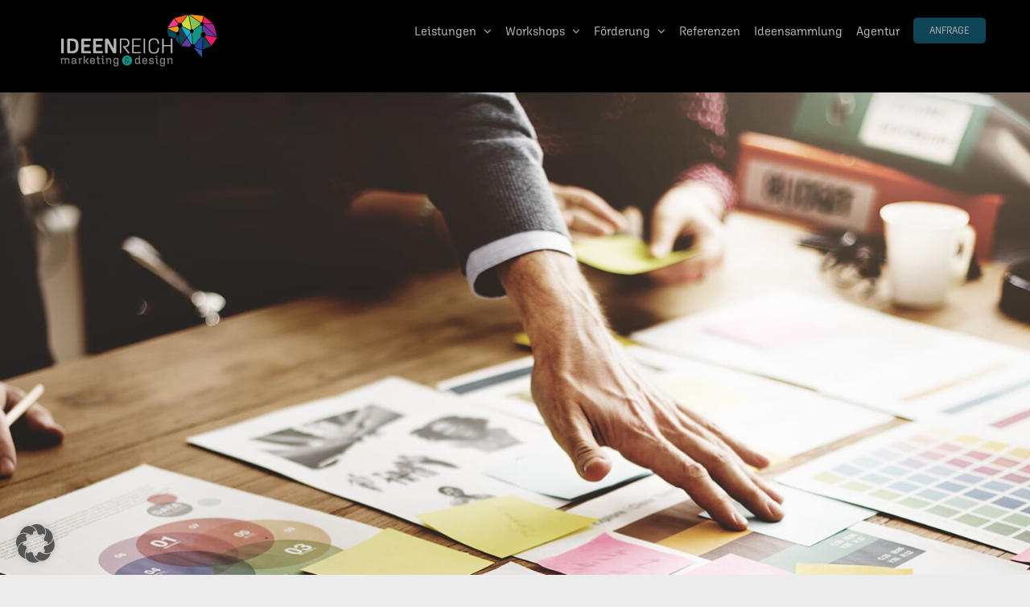

--- FILE ---
content_type: text/html; charset=UTF-8
request_url: https://www.ideenreich.marketing/page/3/
body_size: 18331
content:
<!DOCTYPE html>
<html class="avada-html-layout-wide avada-html-header-position-top avada-is-100-percent-template" lang="de" prefix="og: http://ogp.me/ns# fb: http://ogp.me/ns/fb#">
<head>
	<meta http-equiv="X-UA-Compatible" content="IE=edge" />
	<meta http-equiv="Content-Type" content="text/html; charset=utf-8"/>
	<meta name="viewport" content="width=device-width, initial-scale=1" />
	<meta name='robots' content='index, follow, max-image-preview:large, max-snippet:-1, max-video-preview:-1' />

	<!-- This site is optimized with the Yoast SEO plugin v26.6 - https://yoast.com/wordpress/plugins/seo/ -->
	<title>Ideenreich Marketing &amp; Design - Ideenreich Marketing und Design</title>
	<meta name="description" content="Wir begleiten Unternehmen, die in den STARTlöchern stehen, auf WACHSTUMurs sind oder ins digitale Zeitalter aufbrechen." />
	<link rel="canonical" href="https://www.ideenreich.marketing/" />
	<meta property="og:locale" content="de_DE" />
	<meta property="og:type" content="website" />
	<meta property="og:title" content="Ideenreich Marketing &amp; Design - Ideenreich Marketing und Design" />
	<meta property="og:description" content="Wir begleiten Unternehmen, die in den STARTlöchern stehen, auf WACHSTUMurs sind oder ins digitale Zeitalter aufbrechen." />
	<meta property="og:url" content="https://www.ideenreich.marketing/" />
	<meta property="og:site_name" content="Ideenreich Marketing und Design" />
	<meta property="article:publisher" content="https://www.facebook.com/ideenreich.werbeagentur/" />
	<meta property="article:modified_time" content="2024-08-19T09:23:24+00:00" />
	<meta name="twitter:card" content="summary_large_image" />
	<meta name="twitter:site" content="@ideenreich25" />
	<script type="application/ld+json" class="yoast-schema-graph">{"@context":"https://schema.org","@graph":[{"@type":"WebPage","@id":"https://www.ideenreich.marketing/","url":"https://www.ideenreich.marketing/","name":"Ideenreich Marketing & Design - Ideenreich Marketing und Design","isPartOf":{"@id":"https://www.ideenreich.marketing/#website"},"about":{"@id":"https://www.ideenreich.marketing/#organization"},"datePublished":"2021-02-17T09:53:28+00:00","dateModified":"2024-08-19T09:23:24+00:00","description":"Wir begleiten Unternehmen, die in den STARTlöchern stehen, auf WACHSTUMurs sind oder ins digitale Zeitalter aufbrechen.","breadcrumb":{"@id":"https://www.ideenreich.marketing/#breadcrumb"},"inLanguage":"de","potentialAction":[{"@type":"ReadAction","target":["https://www.ideenreich.marketing/"]}]},{"@type":"BreadcrumbList","@id":"https://www.ideenreich.marketing/#breadcrumb","itemListElement":[{"@type":"ListItem","position":1,"name":"Startseite"}]},{"@type":"WebSite","@id":"https://www.ideenreich.marketing/#website","url":"https://www.ideenreich.marketing/","name":"Ideenreich Marketing und Design","description":"Marketing und Design - Werbeagentur","publisher":{"@id":"https://www.ideenreich.marketing/#organization"},"potentialAction":[{"@type":"SearchAction","target":{"@type":"EntryPoint","urlTemplate":"https://www.ideenreich.marketing/?s={search_term_string}"},"query-input":{"@type":"PropertyValueSpecification","valueRequired":true,"valueName":"search_term_string"}}],"inLanguage":"de"},{"@type":"Organization","@id":"https://www.ideenreich.marketing/#organization","name":"Ideenreich Marketing & Design","url":"https://www.ideenreich.marketing/","logo":{"@type":"ImageObject","inLanguage":"de","@id":"https://www.ideenreich.marketing/#/schema/logo/image/","url":"","contentUrl":"","caption":"Ideenreich Marketing & Design"},"image":{"@id":"https://www.ideenreich.marketing/#/schema/logo/image/"},"sameAs":["https://www.facebook.com/ideenreich.werbeagentur/","https://x.com/ideenreich25","https://www.instagram.com/ideenreichwerbeagentur/"]}]}</script>
	<!-- / Yoast SEO plugin. -->


<link rel="alternate" type="application/rss+xml" title="Ideenreich Marketing und Design &raquo; Feed" href="https://www.ideenreich.marketing/feed/" />
<link rel="alternate" type="application/rss+xml" title="Ideenreich Marketing und Design &raquo; Kommentar-Feed" href="https://www.ideenreich.marketing/comments/feed/" />
								<link rel="icon" href="https://www.ideenreich.marketing/wp-content/uploads/2020/07/Favicon_ideenreich-marketing-design.png" type="image/png" />
		
					<!-- Apple Touch Icon -->
						<link rel="apple-touch-icon" sizes="180x180" href="https://www.ideenreich.marketing/wp-content/uploads/2020/07/AppleiCon_ideenreich-marketing-design.png" type="image/png">
		
					<!-- Android Icon -->
						<link rel="icon" sizes="192x192" href="https://www.ideenreich.marketing/wp-content/uploads/2020/07/AppleiCon_ideenreich-marketing-design.png" type="image/png">
		
					<!-- MS Edge Icon -->
						<meta name="msapplication-TileImage" content="https://www.ideenreich.marketing/wp-content/uploads/2020/07/AppleiCon_ideenreich-marketing-design.png" type="image/png">
				<link rel="alternate" title="oEmbed (JSON)" type="application/json+oembed" href="https://www.ideenreich.marketing/wp-json/oembed/1.0/embed?url=https%3A%2F%2Fwww.ideenreich.marketing%2F" />
<link rel="alternate" title="oEmbed (XML)" type="text/xml+oembed" href="https://www.ideenreich.marketing/wp-json/oembed/1.0/embed?url=https%3A%2F%2Fwww.ideenreich.marketing%2F&#038;format=xml" />
					<meta name="description" content="Ideenreich – wenn Marketing und Werbung einzigartig werden sollen!   

Ihr Unternehmen steht in den STARTlöchern, ist auf WACHSTUMskurs oder bricht gerade ins DIGITALe Zeitalter auf? Dann sollten wir uns kennenlernen   

Wenn Marken-Kommunikation &quot;einzigartig&quot; werden soll 
Ich liebe es, wenn ich für meine Kunden coole Marketing-Lösungen finde. Das"/>
				
		<meta property="og:locale" content="de_DE"/>
		<meta property="og:type" content="website"/>
		<meta property="og:site_name" content="Ideenreich Marketing und Design"/>
		<meta property="og:title" content="Ideenreich Marketing &amp; Design - Ideenreich Marketing und Design"/>
				<meta property="og:description" content="Ideenreich – wenn Marketing und Werbung einzigartig werden sollen!   

Ihr Unternehmen steht in den STARTlöchern, ist auf WACHSTUMskurs oder bricht gerade ins DIGITALe Zeitalter auf? Dann sollten wir uns kennenlernen   

Wenn Marken-Kommunikation &quot;einzigartig&quot; werden soll 
Ich liebe es, wenn ich für meine Kunden coole Marketing-Lösungen finde. Das"/>
				<meta property="og:url" content="https://www.ideenreich.marketing/"/>
						<meta property="og:image" content="https://www.ideenreich.marketing/wp-content/uploads/2020/07/Logo_ideenreich-marketing-design.png"/>
		<meta property="og:image:width" content="202"/>
		<meta property="og:image:height" content="70"/>
		<meta property="og:image:type" content="image/png"/>
						<!-- This site uses the Google Analytics by MonsterInsights plugin v9.11.0 - Using Analytics tracking - https://www.monsterinsights.com/ -->
							<script data-borlabs-cookie-script-blocker-id='monster-insights' data-borlabs-cookie-script-blocker-src="//www.googletagmanager.com/gtag/js?id=G-6V229CB1H7"  data-cfasync="false" data-wpfc-render="false" type="text/template"></script>
			<script data-borlabs-cookie-script-blocker-id='monster-insights' data-cfasync="false" data-wpfc-render="false" type="text/template">
				var mi_version = '9.11.0';
				var mi_track_user = true;
				var mi_no_track_reason = '';
								var MonsterInsightsDefaultLocations = {"page_location":"https:\/\/www.ideenreich.marketing\/page\/3\/"};
								if ( typeof MonsterInsightsPrivacyGuardFilter === 'function' ) {
					var MonsterInsightsLocations = (typeof MonsterInsightsExcludeQuery === 'object') ? MonsterInsightsPrivacyGuardFilter( MonsterInsightsExcludeQuery ) : MonsterInsightsPrivacyGuardFilter( MonsterInsightsDefaultLocations );
				} else {
					var MonsterInsightsLocations = (typeof MonsterInsightsExcludeQuery === 'object') ? MonsterInsightsExcludeQuery : MonsterInsightsDefaultLocations;
				}

								var disableStrs = [
										'ga-disable-G-6V229CB1H7',
									];

				/* Function to detect opted out users */
				function __gtagTrackerIsOptedOut() {
					for (var index = 0; index < disableStrs.length; index++) {
						if (document.cookie.indexOf(disableStrs[index] + '=true') > -1) {
							return true;
						}
					}

					return false;
				}

				/* Disable tracking if the opt-out cookie exists. */
				if (__gtagTrackerIsOptedOut()) {
					for (var index = 0; index < disableStrs.length; index++) {
						window[disableStrs[index]] = true;
					}
				}

				/* Opt-out function */
				function __gtagTrackerOptout() {
					for (var index = 0; index < disableStrs.length; index++) {
						document.cookie = disableStrs[index] + '=true; expires=Thu, 31 Dec 2099 23:59:59 UTC; path=/';
						window[disableStrs[index]] = true;
					}
				}

				if ('undefined' === typeof gaOptout) {
					function gaOptout() {
						__gtagTrackerOptout();
					}
				}
								window.dataLayer = window.dataLayer || [];

				window.MonsterInsightsDualTracker = {
					helpers: {},
					trackers: {},
				};
				if (mi_track_user) {
					function __gtagDataLayer() {
						dataLayer.push(arguments);
					}

					function __gtagTracker(type, name, parameters) {
						if (!parameters) {
							parameters = {};
						}

						if (parameters.send_to) {
							__gtagDataLayer.apply(null, arguments);
							return;
						}

						if (type === 'event') {
														parameters.send_to = monsterinsights_frontend.v4_id;
							var hookName = name;
							if (typeof parameters['event_category'] !== 'undefined') {
								hookName = parameters['event_category'] + ':' + name;
							}

							if (typeof MonsterInsightsDualTracker.trackers[hookName] !== 'undefined') {
								MonsterInsightsDualTracker.trackers[hookName](parameters);
							} else {
								__gtagDataLayer('event', name, parameters);
							}
							
						} else {
							__gtagDataLayer.apply(null, arguments);
						}
					}

					__gtagTracker('js', new Date());
					__gtagTracker('set', {
						'developer_id.dZGIzZG': true,
											});
					if ( MonsterInsightsLocations.page_location ) {
						__gtagTracker('set', MonsterInsightsLocations);
					}
										__gtagTracker('config', 'G-6V229CB1H7', {"forceSSL":"true","link_attribution":"true"} );
										window.gtag = __gtagTracker;										(function () {
						/* https://developers.google.com/analytics/devguides/collection/analyticsjs/ */
						/* ga and __gaTracker compatibility shim. */
						var noopfn = function () {
							return null;
						};
						var newtracker = function () {
							return new Tracker();
						};
						var Tracker = function () {
							return null;
						};
						var p = Tracker.prototype;
						p.get = noopfn;
						p.set = noopfn;
						p.send = function () {
							var args = Array.prototype.slice.call(arguments);
							args.unshift('send');
							__gaTracker.apply(null, args);
						};
						var __gaTracker = function () {
							var len = arguments.length;
							if (len === 0) {
								return;
							}
							var f = arguments[len - 1];
							if (typeof f !== 'object' || f === null || typeof f.hitCallback !== 'function') {
								if ('send' === arguments[0]) {
									var hitConverted, hitObject = false, action;
									if ('event' === arguments[1]) {
										if ('undefined' !== typeof arguments[3]) {
											hitObject = {
												'eventAction': arguments[3],
												'eventCategory': arguments[2],
												'eventLabel': arguments[4],
												'value': arguments[5] ? arguments[5] : 1,
											}
										}
									}
									if ('pageview' === arguments[1]) {
										if ('undefined' !== typeof arguments[2]) {
											hitObject = {
												'eventAction': 'page_view',
												'page_path': arguments[2],
											}
										}
									}
									if (typeof arguments[2] === 'object') {
										hitObject = arguments[2];
									}
									if (typeof arguments[5] === 'object') {
										Object.assign(hitObject, arguments[5]);
									}
									if ('undefined' !== typeof arguments[1].hitType) {
										hitObject = arguments[1];
										if ('pageview' === hitObject.hitType) {
											hitObject.eventAction = 'page_view';
										}
									}
									if (hitObject) {
										action = 'timing' === arguments[1].hitType ? 'timing_complete' : hitObject.eventAction;
										hitConverted = mapArgs(hitObject);
										__gtagTracker('event', action, hitConverted);
									}
								}
								return;
							}

							function mapArgs(args) {
								var arg, hit = {};
								var gaMap = {
									'eventCategory': 'event_category',
									'eventAction': 'event_action',
									'eventLabel': 'event_label',
									'eventValue': 'event_value',
									'nonInteraction': 'non_interaction',
									'timingCategory': 'event_category',
									'timingVar': 'name',
									'timingValue': 'value',
									'timingLabel': 'event_label',
									'page': 'page_path',
									'location': 'page_location',
									'title': 'page_title',
									'referrer' : 'page_referrer',
								};
								for (arg in args) {
																		if (!(!args.hasOwnProperty(arg) || !gaMap.hasOwnProperty(arg))) {
										hit[gaMap[arg]] = args[arg];
									} else {
										hit[arg] = args[arg];
									}
								}
								return hit;
							}

							try {
								f.hitCallback();
							} catch (ex) {
							}
						};
						__gaTracker.create = newtracker;
						__gaTracker.getByName = newtracker;
						__gaTracker.getAll = function () {
							return [];
						};
						__gaTracker.remove = noopfn;
						__gaTracker.loaded = true;
						window['__gaTracker'] = __gaTracker;
					})();
									} else {
										console.log("");
					(function () {
						function __gtagTracker() {
							return null;
						}

						window['__gtagTracker'] = __gtagTracker;
						window['gtag'] = __gtagTracker;
					})();
									}
			</script>
							<!-- / Google Analytics by MonsterInsights -->
		<style id='wp-img-auto-sizes-contain-inline-css' type='text/css'>
img:is([sizes=auto i],[sizes^="auto," i]){contain-intrinsic-size:3000px 1500px}
/*# sourceURL=wp-img-auto-sizes-contain-inline-css */
</style>
<link rel='stylesheet' id='avada-parent-stylesheet-css' href='https://www.ideenreich.marketing/wp-content/themes/Avada/style.css?ver=6.9' type='text/css' media='all' />
<link rel='stylesheet' id='borlabs-cookie-custom-css' href='https://www.ideenreich.marketing/wp-content/cache/borlabs-cookie/1/borlabs-cookie-1-de.css?ver=3.3.22-97' type='text/css' media='all' />
<link rel='stylesheet' id='fusion-dynamic-css-css' href='https://www.ideenreich.marketing/wp-content/uploads/fusion-styles/7415a6762c656c55f33489f36d189d64.min.css?ver=3.14.2' type='text/css' media='all' />
<script data-borlabs-cookie-script-blocker-handle="monsterinsights-frontend-script" data-borlabs-cookie-script-blocker-id="monster-insights" type="text/template" data-borlabs-cookie-script-blocker-src="https://www.ideenreich.marketing/wp-content/plugins/google-analytics-for-wordpress/assets/js/frontend-gtag.min.js?ver=9.11.0" id="monsterinsights-frontend-script-js" data-wp-strategy="async"></script><script data-borlabs-cookie-script-blocker-handle="monsterinsights-frontend-script" data-borlabs-cookie-script-blocker-id="monster-insights" data-cfasync="false" data-wpfc-render="false" type="text/template" id='monsterinsights-frontend-script-js-extra'>/* <![CDATA[ */
var monsterinsights_frontend = {"js_events_tracking":"true","download_extensions":"doc,pdf,ppt,zip,xls,docx,pptx,xlsx","inbound_paths":"[{\"path\":\"\\\/go\\\/\",\"label\":\"affiliate\"},{\"path\":\"\\\/recommend\\\/\",\"label\":\"affiliate\"}]","home_url":"https:\/\/www.ideenreich.marketing","hash_tracking":"false","v4_id":"G-6V229CB1H7"};/* ]]> */
</script><script type="text/javascript" src="https://www.ideenreich.marketing/wp-includes/js/jquery/jquery.min.js?ver=3.7.1" id="jquery-core-js"></script>
<script data-no-optimize="1" data-no-minify="1" data-cfasync="false" type="text/javascript" src="https://www.ideenreich.marketing/wp-content/cache/borlabs-cookie/1/borlabs-cookie-config-de.json.js?ver=3.3.22-99" id="borlabs-cookie-config-js"></script>
<script data-no-optimize="1" data-no-minify="1" data-cfasync="false" type="text/javascript" id="borlabs-cookie-config-js-after">
/* <![CDATA[ */
document.addEventListener("DOMContentLoaded", function() {
    const borlabsCookieBoxElement = document.getElementById("BorlabsCookieBox");
    if (borlabsCookieBoxElement && borlabsCookieBoxElement.parentNode !== document.body) {
      document.body.appendChild(borlabsCookieBoxElement);
    }
    const borlabsCookieWidgetElement = document.getElementById("BorlabsCookieWidget");
    if (borlabsCookieWidgetElement && borlabsCookieWidgetElement.parentNode !== document.body) {
      document.body.appendChild(borlabsCookieWidgetElement);
    }
});
//# sourceURL=borlabs-cookie-config-js-after
/* ]]> */
</script>
<link rel="https://api.w.org/" href="https://www.ideenreich.marketing/wp-json/" /><link rel="alternate" title="JSON" type="application/json" href="https://www.ideenreich.marketing/wp-json/wp/v2/pages/14478" /><link rel="EditURI" type="application/rsd+xml" title="RSD" href="https://www.ideenreich.marketing/xmlrpc.php?rsd" />
<meta name="generator" content="WordPress 6.9" />
<link rel='shortlink' href='https://www.ideenreich.marketing/' />
<link rel="preload" href="https://www.ideenreich.marketing/wp-content/uploads/fusion-gfonts/1Ptxg8zYS_SKggPN4iEgvnHyvveLxVvaorCIPrE.woff2" as="font" type="font/woff2" crossorigin><style type="text/css" id="css-fb-visibility">@media screen and (max-width: 640px){.fusion-no-small-visibility{display:none !important;}body .sm-text-align-center{text-align:center !important;}body .sm-text-align-left{text-align:left !important;}body .sm-text-align-right{text-align:right !important;}body .sm-text-align-justify{text-align:justify !important;}body .sm-flex-align-center{justify-content:center !important;}body .sm-flex-align-flex-start{justify-content:flex-start !important;}body .sm-flex-align-flex-end{justify-content:flex-end !important;}body .sm-mx-auto{margin-left:auto !important;margin-right:auto !important;}body .sm-ml-auto{margin-left:auto !important;}body .sm-mr-auto{margin-right:auto !important;}body .fusion-absolute-position-small{position:absolute;width:100%;}.awb-sticky.awb-sticky-small{ position: sticky; top: var(--awb-sticky-offset,0); }}@media screen and (min-width: 641px) and (max-width: 1024px){.fusion-no-medium-visibility{display:none !important;}body .md-text-align-center{text-align:center !important;}body .md-text-align-left{text-align:left !important;}body .md-text-align-right{text-align:right !important;}body .md-text-align-justify{text-align:justify !important;}body .md-flex-align-center{justify-content:center !important;}body .md-flex-align-flex-start{justify-content:flex-start !important;}body .md-flex-align-flex-end{justify-content:flex-end !important;}body .md-mx-auto{margin-left:auto !important;margin-right:auto !important;}body .md-ml-auto{margin-left:auto !important;}body .md-mr-auto{margin-right:auto !important;}body .fusion-absolute-position-medium{position:absolute;width:100%;}.awb-sticky.awb-sticky-medium{ position: sticky; top: var(--awb-sticky-offset,0); }}@media screen and (min-width: 1025px){.fusion-no-large-visibility{display:none !important;}body .lg-text-align-center{text-align:center !important;}body .lg-text-align-left{text-align:left !important;}body .lg-text-align-right{text-align:right !important;}body .lg-text-align-justify{text-align:justify !important;}body .lg-flex-align-center{justify-content:center !important;}body .lg-flex-align-flex-start{justify-content:flex-start !important;}body .lg-flex-align-flex-end{justify-content:flex-end !important;}body .lg-mx-auto{margin-left:auto !important;margin-right:auto !important;}body .lg-ml-auto{margin-left:auto !important;}body .lg-mr-auto{margin-right:auto !important;}body .fusion-absolute-position-large{position:absolute;width:100%;}.awb-sticky.awb-sticky-large{ position: sticky; top: var(--awb-sticky-offset,0); }}</style><script>
(function() {
    window.brlbsAvadaConsentGiven = new Set();
    window.fusionGetConsent = window.fusionGetConsent || function (service) {
        return window.brlbsAvadaConsentGiven.has(service);
    }
})();
</script><script data-no-optimize="1" data-no-minify="1" data-cfasync="false" data-borlabs-cookie-script-blocker-ignore>
if ('{{ iab-tcf-enabled }}' === '1' && ('0' === '1' || '1' === '1')) {
    window['gtag_enable_tcf_support'] = true;
}
window.dataLayer = window.dataLayer || [];
if (typeof gtag !== 'function') {
    function gtag() {
        dataLayer.push(arguments);
    }
}
gtag('set', 'developer_id.dYjRjMm', true);
if ('0' === '1' || '1' === '1') {
    if (window.BorlabsCookieGoogleConsentModeDefaultSet !== true) {
        let getCookieValue = function (name) {
            return document.cookie.match('(^|;)\\s*' + name + '\\s*=\\s*([^;]+)')?.pop() || '';
        };
        let cookieValue = getCookieValue('borlabs-cookie-gcs');
        let consentsFromCookie = {};
        if (cookieValue !== '') {
            consentsFromCookie = JSON.parse(decodeURIComponent(cookieValue));
        }
        let defaultValues = {
            'ad_storage': 'denied',
            'ad_user_data': 'denied',
            'ad_personalization': 'denied',
            'analytics_storage': 'denied',
            'functionality_storage': 'denied',
            'personalization_storage': 'denied',
            'security_storage': 'denied',
            'wait_for_update': 500,
        };
        gtag('consent', 'default', { ...defaultValues, ...consentsFromCookie });
    }
    window.BorlabsCookieGoogleConsentModeDefaultSet = true;
    let borlabsCookieConsentChangeHandler = function () {
        window.dataLayer = window.dataLayer || [];
        if (typeof gtag !== 'function') { function gtag(){dataLayer.push(arguments);} }

        let getCookieValue = function (name) {
            return document.cookie.match('(^|;)\\s*' + name + '\\s*=\\s*([^;]+)')?.pop() || '';
        };
        let cookieValue = getCookieValue('borlabs-cookie-gcs');
        let consentsFromCookie = {};
        if (cookieValue !== '') {
            consentsFromCookie = JSON.parse(decodeURIComponent(cookieValue));
        }

        consentsFromCookie.analytics_storage = BorlabsCookie.Consents.hasConsent('google-analytics-monster-insights') ? 'granted' : 'denied';

        BorlabsCookie.CookieLibrary.setCookie(
            'borlabs-cookie-gcs',
            JSON.stringify(consentsFromCookie),
            BorlabsCookie.Settings.automaticCookieDomainAndPath.value ? '' : BorlabsCookie.Settings.cookieDomain.value,
            BorlabsCookie.Settings.cookiePath.value,
            BorlabsCookie.Cookie.getPluginCookie().expires,
            BorlabsCookie.Settings.cookieSecure.value,
            BorlabsCookie.Settings.cookieSameSite.value
        );
    }
    document.addEventListener('borlabs-cookie-consent-saved', borlabsCookieConsentChangeHandler);
    document.addEventListener('borlabs-cookie-handle-unblock', borlabsCookieConsentChangeHandler);
}
if ('0' === '1') {
    document.addEventListener('borlabs-cookie-after-init', function () {
		window.BorlabsCookie.Unblock.unblockScriptBlockerId('monster-insights');
	});
}
</script><script data-no-optimize="1" data-no-minify="1" data-cfasync="false" data-borlabs-cookie-script-blocker-ignore>
if ('0' === '1' && ('0' === '1' || '1' === '1')) {
    window['gtag_enable_tcf_support'] = true;
}
window.dataLayer = window.dataLayer || [];
if (typeof gtag !== 'function') {
    function gtag() {
        dataLayer.push(arguments);
    }
}
gtag('set', 'developer_id.dYjRjMm', true);
if ('0' === '1' || '1' === '1') {
    if (window.BorlabsCookieGoogleConsentModeDefaultSet !== true) {
        let getCookieValue = function (name) {
            return document.cookie.match('(^|;)\\s*' + name + '\\s*=\\s*([^;]+)')?.pop() || '';
        };
        let cookieValue = getCookieValue('borlabs-cookie-gcs');
        let consentsFromCookie = {};
        if (cookieValue !== '') {
            consentsFromCookie = JSON.parse(decodeURIComponent(cookieValue));
        }
        let defaultValues = {
            'ad_storage': 'denied',
            'ad_user_data': 'denied',
            'ad_personalization': 'denied',
            'analytics_storage': 'denied',
            'functionality_storage': 'denied',
            'personalization_storage': 'denied',
            'security_storage': 'denied',
            'wait_for_update': 500,
        };
        gtag('consent', 'default', { ...defaultValues, ...consentsFromCookie });
    }
    window.BorlabsCookieGoogleConsentModeDefaultSet = true;
    let borlabsCookieConsentChangeHandler = function () {
        window.dataLayer = window.dataLayer || [];
        if (typeof gtag !== 'function') { function gtag(){dataLayer.push(arguments);} }

        let getCookieValue = function (name) {
            return document.cookie.match('(^|;)\\s*' + name + '\\s*=\\s*([^;]+)')?.pop() || '';
        };
        let cookieValue = getCookieValue('borlabs-cookie-gcs');
        let consentsFromCookie = {};
        if (cookieValue !== '') {
            consentsFromCookie = JSON.parse(decodeURIComponent(cookieValue));
        }

        consentsFromCookie.analytics_storage = BorlabsCookie.Consents.hasConsent('google-analytics-four') ? 'granted' : 'denied';

        BorlabsCookie.CookieLibrary.setCookie(
            'borlabs-cookie-gcs',
            JSON.stringify(consentsFromCookie),
            BorlabsCookie.Settings.automaticCookieDomainAndPath.value ? '' : BorlabsCookie.Settings.cookieDomain.value,
            BorlabsCookie.Settings.cookiePath.value,
            BorlabsCookie.Cookie.getPluginCookie().expires,
            BorlabsCookie.Settings.cookieSecure.value,
            BorlabsCookie.Settings.cookieSameSite.value
        );
    }
    document.addEventListener('borlabs-cookie-consent-saved', borlabsCookieConsentChangeHandler);
    document.addEventListener('borlabs-cookie-handle-unblock', borlabsCookieConsentChangeHandler);
}
if ('0' === '1') {
    document.addEventListener('borlabs-cookie-after-init', function () {
		window.BorlabsCookie.Unblock.unblockScriptBlockerId('google-analytics-four');
	});
}
</script>		<script type="text/javascript">
			var doc = document.documentElement;
			doc.setAttribute( 'data-useragent', navigator.userAgent );
		</script>
		<!-- Global Site Tag (gtag.js) - Google Analytics -->
<script data-borlabs-cookie-script-blocker-id='monster-insights' type='text/template' data-borlabs-cookie-script-blocker-src="https://www.googletagmanager.com/gtag/js?id=UA-107583809-1"></script>
<script>
  window.dataLayer = window.dataLayer || [];
  function gtag(){dataLayer.push(arguments);}
  gtag('js', new Date());

  gtag('config', 'UA-107583809-1');
</script>
	<link data-borlabs-cookie-style-blocker-id="adobe-fonts-type-kit" rel="stylesheet" data-borlabs-cookie-style-blocker-href="https://use.typekit.net/jlr0hai.css"><style id='global-styles-inline-css' type='text/css'>
:root{--wp--preset--aspect-ratio--square: 1;--wp--preset--aspect-ratio--4-3: 4/3;--wp--preset--aspect-ratio--3-4: 3/4;--wp--preset--aspect-ratio--3-2: 3/2;--wp--preset--aspect-ratio--2-3: 2/3;--wp--preset--aspect-ratio--16-9: 16/9;--wp--preset--aspect-ratio--9-16: 9/16;--wp--preset--color--black: #000000;--wp--preset--color--cyan-bluish-gray: #abb8c3;--wp--preset--color--white: #ffffff;--wp--preset--color--pale-pink: #f78da7;--wp--preset--color--vivid-red: #cf2e2e;--wp--preset--color--luminous-vivid-orange: #ff6900;--wp--preset--color--luminous-vivid-amber: #fcb900;--wp--preset--color--light-green-cyan: #7bdcb5;--wp--preset--color--vivid-green-cyan: #00d084;--wp--preset--color--pale-cyan-blue: #8ed1fc;--wp--preset--color--vivid-cyan-blue: #0693e3;--wp--preset--color--vivid-purple: #9b51e0;--wp--preset--color--awb-color-1: rgba(255,255,255,1);--wp--preset--color--awb-color-2: rgba(246,246,246,1);--wp--preset--color--awb-color-3: rgba(160,206,78,1);--wp--preset--color--awb-color-4: rgba(179,179,179,1);--wp--preset--color--awb-color-5: rgba(22,147,132,1);--wp--preset--color--awb-color-6: rgba(102,102,102,1);--wp--preset--color--awb-color-7: rgba(51,51,51,1);--wp--preset--color--awb-color-8: rgba(0,0,0,1);--wp--preset--color--awb-color-custom-10: rgba(116,116,116,1);--wp--preset--color--awb-color-custom-11: rgba(14,68,85,1);--wp--preset--color--awb-color-custom-12: rgba(235,234,234,1);--wp--preset--color--awb-color-custom-13: rgba(234,234,234,1);--wp--preset--color--awb-color-custom-14: rgba(109,109,109,1);--wp--preset--color--awb-color-custom-15: rgba(235,234,234,0.8);--wp--preset--color--awb-color-custom-16: rgba(224,222,222,1);--wp--preset--color--awb-color-custom-17: rgba(236,236,237,1);--wp--preset--gradient--vivid-cyan-blue-to-vivid-purple: linear-gradient(135deg,rgb(6,147,227) 0%,rgb(155,81,224) 100%);--wp--preset--gradient--light-green-cyan-to-vivid-green-cyan: linear-gradient(135deg,rgb(122,220,180) 0%,rgb(0,208,130) 100%);--wp--preset--gradient--luminous-vivid-amber-to-luminous-vivid-orange: linear-gradient(135deg,rgb(252,185,0) 0%,rgb(255,105,0) 100%);--wp--preset--gradient--luminous-vivid-orange-to-vivid-red: linear-gradient(135deg,rgb(255,105,0) 0%,rgb(207,46,46) 100%);--wp--preset--gradient--very-light-gray-to-cyan-bluish-gray: linear-gradient(135deg,rgb(238,238,238) 0%,rgb(169,184,195) 100%);--wp--preset--gradient--cool-to-warm-spectrum: linear-gradient(135deg,rgb(74,234,220) 0%,rgb(151,120,209) 20%,rgb(207,42,186) 40%,rgb(238,44,130) 60%,rgb(251,105,98) 80%,rgb(254,248,76) 100%);--wp--preset--gradient--blush-light-purple: linear-gradient(135deg,rgb(255,206,236) 0%,rgb(152,150,240) 100%);--wp--preset--gradient--blush-bordeaux: linear-gradient(135deg,rgb(254,205,165) 0%,rgb(254,45,45) 50%,rgb(107,0,62) 100%);--wp--preset--gradient--luminous-dusk: linear-gradient(135deg,rgb(255,203,112) 0%,rgb(199,81,192) 50%,rgb(65,88,208) 100%);--wp--preset--gradient--pale-ocean: linear-gradient(135deg,rgb(255,245,203) 0%,rgb(182,227,212) 50%,rgb(51,167,181) 100%);--wp--preset--gradient--electric-grass: linear-gradient(135deg,rgb(202,248,128) 0%,rgb(113,206,126) 100%);--wp--preset--gradient--midnight: linear-gradient(135deg,rgb(2,3,129) 0%,rgb(40,116,252) 100%);--wp--preset--font-size--small: 12px;--wp--preset--font-size--medium: 20px;--wp--preset--font-size--large: 24px;--wp--preset--font-size--x-large: 42px;--wp--preset--font-size--normal: 16px;--wp--preset--font-size--xlarge: 32px;--wp--preset--font-size--huge: 48px;--wp--preset--spacing--20: 0.44rem;--wp--preset--spacing--30: 0.67rem;--wp--preset--spacing--40: 1rem;--wp--preset--spacing--50: 1.5rem;--wp--preset--spacing--60: 2.25rem;--wp--preset--spacing--70: 3.38rem;--wp--preset--spacing--80: 5.06rem;--wp--preset--shadow--natural: 6px 6px 9px rgba(0, 0, 0, 0.2);--wp--preset--shadow--deep: 12px 12px 50px rgba(0, 0, 0, 0.4);--wp--preset--shadow--sharp: 6px 6px 0px rgba(0, 0, 0, 0.2);--wp--preset--shadow--outlined: 6px 6px 0px -3px rgb(255, 255, 255), 6px 6px rgb(0, 0, 0);--wp--preset--shadow--crisp: 6px 6px 0px rgb(0, 0, 0);}:where(.is-layout-flex){gap: 0.5em;}:where(.is-layout-grid){gap: 0.5em;}body .is-layout-flex{display: flex;}.is-layout-flex{flex-wrap: wrap;align-items: center;}.is-layout-flex > :is(*, div){margin: 0;}body .is-layout-grid{display: grid;}.is-layout-grid > :is(*, div){margin: 0;}:where(.wp-block-columns.is-layout-flex){gap: 2em;}:where(.wp-block-columns.is-layout-grid){gap: 2em;}:where(.wp-block-post-template.is-layout-flex){gap: 1.25em;}:where(.wp-block-post-template.is-layout-grid){gap: 1.25em;}.has-black-color{color: var(--wp--preset--color--black) !important;}.has-cyan-bluish-gray-color{color: var(--wp--preset--color--cyan-bluish-gray) !important;}.has-white-color{color: var(--wp--preset--color--white) !important;}.has-pale-pink-color{color: var(--wp--preset--color--pale-pink) !important;}.has-vivid-red-color{color: var(--wp--preset--color--vivid-red) !important;}.has-luminous-vivid-orange-color{color: var(--wp--preset--color--luminous-vivid-orange) !important;}.has-luminous-vivid-amber-color{color: var(--wp--preset--color--luminous-vivid-amber) !important;}.has-light-green-cyan-color{color: var(--wp--preset--color--light-green-cyan) !important;}.has-vivid-green-cyan-color{color: var(--wp--preset--color--vivid-green-cyan) !important;}.has-pale-cyan-blue-color{color: var(--wp--preset--color--pale-cyan-blue) !important;}.has-vivid-cyan-blue-color{color: var(--wp--preset--color--vivid-cyan-blue) !important;}.has-vivid-purple-color{color: var(--wp--preset--color--vivid-purple) !important;}.has-black-background-color{background-color: var(--wp--preset--color--black) !important;}.has-cyan-bluish-gray-background-color{background-color: var(--wp--preset--color--cyan-bluish-gray) !important;}.has-white-background-color{background-color: var(--wp--preset--color--white) !important;}.has-pale-pink-background-color{background-color: var(--wp--preset--color--pale-pink) !important;}.has-vivid-red-background-color{background-color: var(--wp--preset--color--vivid-red) !important;}.has-luminous-vivid-orange-background-color{background-color: var(--wp--preset--color--luminous-vivid-orange) !important;}.has-luminous-vivid-amber-background-color{background-color: var(--wp--preset--color--luminous-vivid-amber) !important;}.has-light-green-cyan-background-color{background-color: var(--wp--preset--color--light-green-cyan) !important;}.has-vivid-green-cyan-background-color{background-color: var(--wp--preset--color--vivid-green-cyan) !important;}.has-pale-cyan-blue-background-color{background-color: var(--wp--preset--color--pale-cyan-blue) !important;}.has-vivid-cyan-blue-background-color{background-color: var(--wp--preset--color--vivid-cyan-blue) !important;}.has-vivid-purple-background-color{background-color: var(--wp--preset--color--vivid-purple) !important;}.has-black-border-color{border-color: var(--wp--preset--color--black) !important;}.has-cyan-bluish-gray-border-color{border-color: var(--wp--preset--color--cyan-bluish-gray) !important;}.has-white-border-color{border-color: var(--wp--preset--color--white) !important;}.has-pale-pink-border-color{border-color: var(--wp--preset--color--pale-pink) !important;}.has-vivid-red-border-color{border-color: var(--wp--preset--color--vivid-red) !important;}.has-luminous-vivid-orange-border-color{border-color: var(--wp--preset--color--luminous-vivid-orange) !important;}.has-luminous-vivid-amber-border-color{border-color: var(--wp--preset--color--luminous-vivid-amber) !important;}.has-light-green-cyan-border-color{border-color: var(--wp--preset--color--light-green-cyan) !important;}.has-vivid-green-cyan-border-color{border-color: var(--wp--preset--color--vivid-green-cyan) !important;}.has-pale-cyan-blue-border-color{border-color: var(--wp--preset--color--pale-cyan-blue) !important;}.has-vivid-cyan-blue-border-color{border-color: var(--wp--preset--color--vivid-cyan-blue) !important;}.has-vivid-purple-border-color{border-color: var(--wp--preset--color--vivid-purple) !important;}.has-vivid-cyan-blue-to-vivid-purple-gradient-background{background: var(--wp--preset--gradient--vivid-cyan-blue-to-vivid-purple) !important;}.has-light-green-cyan-to-vivid-green-cyan-gradient-background{background: var(--wp--preset--gradient--light-green-cyan-to-vivid-green-cyan) !important;}.has-luminous-vivid-amber-to-luminous-vivid-orange-gradient-background{background: var(--wp--preset--gradient--luminous-vivid-amber-to-luminous-vivid-orange) !important;}.has-luminous-vivid-orange-to-vivid-red-gradient-background{background: var(--wp--preset--gradient--luminous-vivid-orange-to-vivid-red) !important;}.has-very-light-gray-to-cyan-bluish-gray-gradient-background{background: var(--wp--preset--gradient--very-light-gray-to-cyan-bluish-gray) !important;}.has-cool-to-warm-spectrum-gradient-background{background: var(--wp--preset--gradient--cool-to-warm-spectrum) !important;}.has-blush-light-purple-gradient-background{background: var(--wp--preset--gradient--blush-light-purple) !important;}.has-blush-bordeaux-gradient-background{background: var(--wp--preset--gradient--blush-bordeaux) !important;}.has-luminous-dusk-gradient-background{background: var(--wp--preset--gradient--luminous-dusk) !important;}.has-pale-ocean-gradient-background{background: var(--wp--preset--gradient--pale-ocean) !important;}.has-electric-grass-gradient-background{background: var(--wp--preset--gradient--electric-grass) !important;}.has-midnight-gradient-background{background: var(--wp--preset--gradient--midnight) !important;}.has-small-font-size{font-size: var(--wp--preset--font-size--small) !important;}.has-medium-font-size{font-size: var(--wp--preset--font-size--medium) !important;}.has-large-font-size{font-size: var(--wp--preset--font-size--large) !important;}.has-x-large-font-size{font-size: var(--wp--preset--font-size--x-large) !important;}
/*# sourceURL=global-styles-inline-css */
</style>
</head>

<body class="home paged wp-singular page-template page-template-100-width page-template-100-width-php page page-id-14478 paged-3 page-paged-3 wp-theme-Avada wp-child-theme-Avada-Child-Theme awb-no-sidebars fusion-image-hovers fusion-pagination-sizing fusion-button_type-flat fusion-button_span-no fusion-button_gradient-linear avada-image-rollover-circle-yes avada-image-rollover-no fusion-body ltr fusion-sticky-header no-mobile-slidingbar fusion-disable-outline fusion-sub-menu-fade mobile-logo-pos-left layout-wide-mode avada-has-boxed-modal-shadow-none layout-scroll-offset-full avada-has-zero-margin-offset-top fusion-top-header menu-text-align-left mobile-menu-design-modern fusion-show-pagination-text fusion-header-layout-v1 avada-responsive avada-footer-fx-parallax-effect avada-menu-highlight-style-bar fusion-search-form-classic fusion-main-menu-search-dropdown fusion-avatar-square avada-sticky-shrinkage avada-dropdown-styles avada-blog-layout-grid avada-blog-archive-layout-large avada-header-shadow-yes avada-menu-icon-position-left avada-has-megamenu-shadow avada-has-mainmenu-dropdown-divider avada-has-titlebar-hide avada-social-full-transparent avada-has-pagination-padding avada-flyout-menu-direction-fade avada-ec-views-v1" data-awb-post-id="14478">
		<a class="skip-link screen-reader-text" href="#content">Zum Inhalt springen</a>

	<div id="boxed-wrapper">
		
		<div id="wrapper" class="fusion-wrapper">
			<div id="home" style="position:relative;top:-1px;"></div>
							
					
			<header class="fusion-header-wrapper fusion-header-shadow">
				<div class="fusion-header-v1 fusion-logo-alignment fusion-logo-left fusion-sticky-menu-1 fusion-sticky-logo-1 fusion-mobile-logo-1  fusion-mobile-menu-design-modern">
					<div class="fusion-header-sticky-height"></div>
<div class="fusion-header">
	<div class="fusion-row">
					<div class="fusion-logo" data-margin-top="15px" data-margin-bottom="30px" data-margin-left="15px" data-margin-right="15px">
			<a class="fusion-logo-link"  href="https://www.ideenreich.marketing/" >

						<!-- standard logo -->
			<img src="https://www.ideenreich.marketing/wp-content/uploads/2020/07/Logo_ideenreich-marketing-design.png" srcset="https://www.ideenreich.marketing/wp-content/uploads/2020/07/Logo_ideenreich-marketing-design.png 1x, https://www.ideenreich.marketing/wp-content/uploads/2020/07/Logo_ideenreich-marketing-design_retina.png 2x" width="202" height="70" style="max-height:70px;height:auto;" alt="Ideenreich Marketing und Design Logo" data-retina_logo_url="https://www.ideenreich.marketing/wp-content/uploads/2020/07/Logo_ideenreich-marketing-design_retina.png" class="fusion-standard-logo" />

											<!-- mobile logo -->
				<img src="https://www.ideenreich.marketing/wp-content/uploads/2020/07/Logo_ideenreich-marketing-design_mobile.png" srcset="https://www.ideenreich.marketing/wp-content/uploads/2020/07/Logo_ideenreich-marketing-design_mobile.png 1x, https://www.ideenreich.marketing/wp-content/uploads/2020/07/Logo_ideenreich-marketing-design_mobile_retina.png 2x" width="173" height="60" style="max-height:60px;height:auto;" alt="Ideenreich Marketing und Design Logo" data-retina_logo_url="https://www.ideenreich.marketing/wp-content/uploads/2020/07/Logo_ideenreich-marketing-design_mobile_retina.png" class="fusion-mobile-logo" />
			
											<!-- sticky header logo -->
				<img src="https://www.ideenreich.marketing/wp-content/uploads/2020/07/AppleiCon_ideenreich-marketing-design.png" srcset="https://www.ideenreich.marketing/wp-content/uploads/2020/07/AppleiCon_ideenreich-marketing-design.png 1x, https://www.ideenreich.marketing/wp-content/uploads/2020/07/AppleiCon_ideenreich-marketing-design.png 2x" width="144" height="144" style="max-height:144px;height:auto;" alt="Ideenreich Marketing und Design Logo" data-retina_logo_url="https://www.ideenreich.marketing/wp-content/uploads/2020/07/AppleiCon_ideenreich-marketing-design.png" class="fusion-sticky-logo" />
					</a>
		</div>		<nav class="fusion-main-menu" aria-label="Hauptmenü"><ul id="menu-main-2021" class="fusion-menu"><li  id="menu-item-15105"  class="menu-item menu-item-type-custom menu-item-object-custom menu-item-has-children menu-item-15105 fusion-dropdown-menu"  data-item-id="15105"><a  href="#" class="fusion-bar-highlight"><span class="menu-text">Leistungen</span> <span class="fusion-caret"><i class="fusion-dropdown-indicator" aria-hidden="true"></i></span></a><ul class="sub-menu"><li  id="menu-item-14474"  class="menu-item menu-item-type-post_type menu-item-object-page menu-item-14474 fusion-dropdown-submenu" ><a  href="https://www.ideenreich.marketing/gruenden/" class="fusion-bar-highlight"><span>Gründen</span></a></li><li  id="menu-item-14473"  class="menu-item menu-item-type-post_type menu-item-object-page menu-item-14473 fusion-dropdown-submenu" ><a  href="https://www.ideenreich.marketing/marken-aufbauen/" class="fusion-bar-highlight"><span>Marken aufbauen</span></a></li><li  id="menu-item-14472"  class="menu-item menu-item-type-post_type menu-item-object-page menu-item-14472 fusion-dropdown-submenu" ><a  href="https://www.ideenreich.marketing/digitalisieren/" class="fusion-bar-highlight"><span>Digitalisieren</span></a></li><li  id="menu-item-14477"  class="menu-item menu-item-type-post_type menu-item-object-page menu-item-14477 fusion-dropdown-submenu" ><a  href="https://www.ideenreich.marketing/specials/" class="fusion-bar-highlight"><span>Specials</span></a></li></ul></li><li  id="menu-item-15244"  class="menu-item menu-item-type-post_type menu-item-object-page menu-item-has-children menu-item-15244 fusion-dropdown-menu"  data-item-id="15244"><a  href="https://www.ideenreich.marketing/workshops/" class="fusion-bar-highlight"><span class="menu-text">Workshops</span> <span class="fusion-caret"><i class="fusion-dropdown-indicator" aria-hidden="true"></i></span></a><ul class="sub-menu"><li  id="menu-item-15247"  class="menu-item menu-item-type-post_type menu-item-object-page menu-item-15247 fusion-dropdown-submenu" ><a  href="https://www.ideenreich.marketing/workshops/workshop-corporate-design/" class="fusion-bar-highlight"><span>Workshop Corporate Design</span></a></li><li  id="menu-item-15248"  class="menu-item menu-item-type-post_type menu-item-object-page menu-item-15248 fusion-dropdown-submenu" ><a  href="https://www.ideenreich.marketing/workshops/workshop-social-media/" class="fusion-bar-highlight"><span>Workshop Social Media</span></a></li><li  id="menu-item-15245"  class="menu-item menu-item-type-post_type menu-item-object-page menu-item-15245 fusion-dropdown-submenu" ><a  href="https://www.ideenreich.marketing/workshops/workshop-namensfindung-existenzgruendung/" class="fusion-bar-highlight"><span>Workshop Namensfindung Existenzgründung</span></a></li><li  id="menu-item-15246"  class="menu-item menu-item-type-post_type menu-item-object-page menu-item-15246 fusion-dropdown-submenu" ><a  href="https://www.ideenreich.marketing/workshops/workshop-prozessoptimierung-digitalisierung/" class="fusion-bar-highlight"><span>Workshop Prozessoptimierung – Digitalisierung</span></a></li></ul></li><li  id="menu-item-14710"  class="menu-item menu-item-type-post_type menu-item-object-page menu-item-has-children menu-item-14710 fusion-dropdown-menu"  data-item-id="14710"><a  href="https://www.ideenreich.marketing/foerderung/" class="fusion-bar-highlight"><span class="menu-text">Förderung</span> <span class="fusion-caret"><i class="fusion-dropdown-indicator" aria-hidden="true"></i></span></a><ul class="sub-menu"><li  id="menu-item-14534"  class="menu-item menu-item-type-post_type menu-item-object-page menu-item-14534 fusion-dropdown-submenu" ><a  href="https://www.ideenreich.marketing/foerderung/digitalbonus-bayern/" class="fusion-bar-highlight"><span>Digitalbonus Bayern</span></a></li></ul></li><li  id="menu-item-14471"  class="menu-item menu-item-type-post_type menu-item-object-page menu-item-14471"  data-item-id="14471"><a  href="https://www.ideenreich.marketing/referenzen/" class="fusion-bar-highlight"><span class="menu-text">Referenzen</span></a></li><li  id="menu-item-14470"  class="menu-item menu-item-type-post_type menu-item-object-page menu-item-14470"  data-item-id="14470"><a  href="https://www.ideenreich.marketing/blog/" class="fusion-bar-highlight"><span class="menu-text">Ideensammlung</span></a></li><li  id="menu-item-14469"  class="menu-item menu-item-type-post_type menu-item-object-page menu-item-14469"  data-item-id="14469"><a  href="https://www.ideenreich.marketing/agentur/" class="fusion-bar-highlight"><span class="menu-text">Agentur</span></a></li><li  id="menu-item-15080"  class="menu-item menu-item-type-custom menu-item-object-custom menu-item-15080 fusion-menu-item-button"  data-item-id="15080"><a  href="http://support.ideenreich.marketing" class="fusion-bar-highlight"><span class="menu-text fusion-button button-default button-small">Anfrage</span></a></li></ul></nav><nav class="fusion-main-menu fusion-sticky-menu" aria-label="Hauptmenü fixiert"><ul id="menu-main-2022" class="fusion-menu"><li   class="menu-item menu-item-type-custom menu-item-object-custom menu-item-has-children menu-item-15105 fusion-dropdown-menu"  data-item-id="15105"><a  href="#" class="fusion-bar-highlight"><span class="menu-text">Leistungen</span> <span class="fusion-caret"><i class="fusion-dropdown-indicator" aria-hidden="true"></i></span></a><ul class="sub-menu"><li   class="menu-item menu-item-type-post_type menu-item-object-page menu-item-14474 fusion-dropdown-submenu" ><a  href="https://www.ideenreich.marketing/gruenden/" class="fusion-bar-highlight"><span>Gründen</span></a></li><li   class="menu-item menu-item-type-post_type menu-item-object-page menu-item-14473 fusion-dropdown-submenu" ><a  href="https://www.ideenreich.marketing/marken-aufbauen/" class="fusion-bar-highlight"><span>Marken aufbauen</span></a></li><li   class="menu-item menu-item-type-post_type menu-item-object-page menu-item-14472 fusion-dropdown-submenu" ><a  href="https://www.ideenreich.marketing/digitalisieren/" class="fusion-bar-highlight"><span>Digitalisieren</span></a></li><li   class="menu-item menu-item-type-post_type menu-item-object-page menu-item-14477 fusion-dropdown-submenu" ><a  href="https://www.ideenreich.marketing/specials/" class="fusion-bar-highlight"><span>Specials</span></a></li></ul></li><li   class="menu-item menu-item-type-post_type menu-item-object-page menu-item-has-children menu-item-15244 fusion-dropdown-menu"  data-item-id="15244"><a  href="https://www.ideenreich.marketing/workshops/" class="fusion-bar-highlight"><span class="menu-text">Workshops</span> <span class="fusion-caret"><i class="fusion-dropdown-indicator" aria-hidden="true"></i></span></a><ul class="sub-menu"><li   class="menu-item menu-item-type-post_type menu-item-object-page menu-item-15247 fusion-dropdown-submenu" ><a  href="https://www.ideenreich.marketing/workshops/workshop-corporate-design/" class="fusion-bar-highlight"><span>Workshop Corporate Design</span></a></li><li   class="menu-item menu-item-type-post_type menu-item-object-page menu-item-15248 fusion-dropdown-submenu" ><a  href="https://www.ideenreich.marketing/workshops/workshop-social-media/" class="fusion-bar-highlight"><span>Workshop Social Media</span></a></li><li   class="menu-item menu-item-type-post_type menu-item-object-page menu-item-15245 fusion-dropdown-submenu" ><a  href="https://www.ideenreich.marketing/workshops/workshop-namensfindung-existenzgruendung/" class="fusion-bar-highlight"><span>Workshop Namensfindung Existenzgründung</span></a></li><li   class="menu-item menu-item-type-post_type menu-item-object-page menu-item-15246 fusion-dropdown-submenu" ><a  href="https://www.ideenreich.marketing/workshops/workshop-prozessoptimierung-digitalisierung/" class="fusion-bar-highlight"><span>Workshop Prozessoptimierung – Digitalisierung</span></a></li></ul></li><li   class="menu-item menu-item-type-post_type menu-item-object-page menu-item-has-children menu-item-14710 fusion-dropdown-menu"  data-item-id="14710"><a  href="https://www.ideenreich.marketing/foerderung/" class="fusion-bar-highlight"><span class="menu-text">Förderung</span> <span class="fusion-caret"><i class="fusion-dropdown-indicator" aria-hidden="true"></i></span></a><ul class="sub-menu"><li   class="menu-item menu-item-type-post_type menu-item-object-page menu-item-14534 fusion-dropdown-submenu" ><a  href="https://www.ideenreich.marketing/foerderung/digitalbonus-bayern/" class="fusion-bar-highlight"><span>Digitalbonus Bayern</span></a></li></ul></li><li   class="menu-item menu-item-type-post_type menu-item-object-page menu-item-14471"  data-item-id="14471"><a  href="https://www.ideenreich.marketing/referenzen/" class="fusion-bar-highlight"><span class="menu-text">Referenzen</span></a></li><li   class="menu-item menu-item-type-post_type menu-item-object-page menu-item-14470"  data-item-id="14470"><a  href="https://www.ideenreich.marketing/blog/" class="fusion-bar-highlight"><span class="menu-text">Ideensammlung</span></a></li><li   class="menu-item menu-item-type-post_type menu-item-object-page menu-item-14469"  data-item-id="14469"><a  href="https://www.ideenreich.marketing/agentur/" class="fusion-bar-highlight"><span class="menu-text">Agentur</span></a></li><li   class="menu-item menu-item-type-custom menu-item-object-custom menu-item-15080 fusion-menu-item-button"  data-item-id="15080"><a  href="http://support.ideenreich.marketing" class="fusion-bar-highlight"><span class="menu-text fusion-button button-default button-small">Anfrage</span></a></li></ul></nav><div class="fusion-mobile-navigation"><ul id="menu-main-2023" class="fusion-mobile-menu"><li   class="menu-item menu-item-type-custom menu-item-object-custom menu-item-has-children menu-item-15105 fusion-dropdown-menu"  data-item-id="15105"><a  href="#" class="fusion-bar-highlight"><span class="menu-text">Leistungen</span> <span class="fusion-caret"><i class="fusion-dropdown-indicator" aria-hidden="true"></i></span></a><ul class="sub-menu"><li   class="menu-item menu-item-type-post_type menu-item-object-page menu-item-14474 fusion-dropdown-submenu" ><a  href="https://www.ideenreich.marketing/gruenden/" class="fusion-bar-highlight"><span>Gründen</span></a></li><li   class="menu-item menu-item-type-post_type menu-item-object-page menu-item-14473 fusion-dropdown-submenu" ><a  href="https://www.ideenreich.marketing/marken-aufbauen/" class="fusion-bar-highlight"><span>Marken aufbauen</span></a></li><li   class="menu-item menu-item-type-post_type menu-item-object-page menu-item-14472 fusion-dropdown-submenu" ><a  href="https://www.ideenreich.marketing/digitalisieren/" class="fusion-bar-highlight"><span>Digitalisieren</span></a></li><li   class="menu-item menu-item-type-post_type menu-item-object-page menu-item-14477 fusion-dropdown-submenu" ><a  href="https://www.ideenreich.marketing/specials/" class="fusion-bar-highlight"><span>Specials</span></a></li></ul></li><li   class="menu-item menu-item-type-post_type menu-item-object-page menu-item-has-children menu-item-15244 fusion-dropdown-menu"  data-item-id="15244"><a  href="https://www.ideenreich.marketing/workshops/" class="fusion-bar-highlight"><span class="menu-text">Workshops</span> <span class="fusion-caret"><i class="fusion-dropdown-indicator" aria-hidden="true"></i></span></a><ul class="sub-menu"><li   class="menu-item menu-item-type-post_type menu-item-object-page menu-item-15247 fusion-dropdown-submenu" ><a  href="https://www.ideenreich.marketing/workshops/workshop-corporate-design/" class="fusion-bar-highlight"><span>Workshop Corporate Design</span></a></li><li   class="menu-item menu-item-type-post_type menu-item-object-page menu-item-15248 fusion-dropdown-submenu" ><a  href="https://www.ideenreich.marketing/workshops/workshop-social-media/" class="fusion-bar-highlight"><span>Workshop Social Media</span></a></li><li   class="menu-item menu-item-type-post_type menu-item-object-page menu-item-15245 fusion-dropdown-submenu" ><a  href="https://www.ideenreich.marketing/workshops/workshop-namensfindung-existenzgruendung/" class="fusion-bar-highlight"><span>Workshop Namensfindung Existenzgründung</span></a></li><li   class="menu-item menu-item-type-post_type menu-item-object-page menu-item-15246 fusion-dropdown-submenu" ><a  href="https://www.ideenreich.marketing/workshops/workshop-prozessoptimierung-digitalisierung/" class="fusion-bar-highlight"><span>Workshop Prozessoptimierung – Digitalisierung</span></a></li></ul></li><li   class="menu-item menu-item-type-post_type menu-item-object-page menu-item-has-children menu-item-14710 fusion-dropdown-menu"  data-item-id="14710"><a  href="https://www.ideenreich.marketing/foerderung/" class="fusion-bar-highlight"><span class="menu-text">Förderung</span> <span class="fusion-caret"><i class="fusion-dropdown-indicator" aria-hidden="true"></i></span></a><ul class="sub-menu"><li   class="menu-item menu-item-type-post_type menu-item-object-page menu-item-14534 fusion-dropdown-submenu" ><a  href="https://www.ideenreich.marketing/foerderung/digitalbonus-bayern/" class="fusion-bar-highlight"><span>Digitalbonus Bayern</span></a></li></ul></li><li   class="menu-item menu-item-type-post_type menu-item-object-page menu-item-14471"  data-item-id="14471"><a  href="https://www.ideenreich.marketing/referenzen/" class="fusion-bar-highlight"><span class="menu-text">Referenzen</span></a></li><li   class="menu-item menu-item-type-post_type menu-item-object-page menu-item-14470"  data-item-id="14470"><a  href="https://www.ideenreich.marketing/blog/" class="fusion-bar-highlight"><span class="menu-text">Ideensammlung</span></a></li><li   class="menu-item menu-item-type-post_type menu-item-object-page menu-item-14469"  data-item-id="14469"><a  href="https://www.ideenreich.marketing/agentur/" class="fusion-bar-highlight"><span class="menu-text">Agentur</span></a></li><li   class="menu-item menu-item-type-custom menu-item-object-custom menu-item-15080 fusion-menu-item-button"  data-item-id="15080"><a  href="http://support.ideenreich.marketing" class="fusion-bar-highlight"><span class="menu-text fusion-button button-default button-small">Anfrage</span></a></li></ul></div>	<div class="fusion-mobile-menu-icons">
							<a href="#" class="fusion-icon awb-icon-bars" aria-label="Toggle mobile menu" aria-expanded="false"></a>
		
		
		
			</div>

<nav class="fusion-mobile-nav-holder fusion-mobile-menu-text-align-left" aria-label="Main Menu Mobile"></nav>

	<nav class="fusion-mobile-nav-holder fusion-mobile-menu-text-align-left fusion-mobile-sticky-nav-holder" aria-label="Main Menu Mobile Sticky"></nav>
					</div>
</div>
				</div>
				<div class="fusion-clearfix"></div>
			</header>
								
							<div id="sliders-container" class="fusion-slider-visibility">
					</div>
				
					
							
			
						<main id="main" class="clearfix width-100">
				<div class="fusion-row" style="max-width:100%;">
<section id="content" class="full-width">
					<div id="post-14478" class="post-14478 page type-page status-publish hentry">
			<span class="entry-title rich-snippet-hidden">Ideenreich Marketing &#038; Design</span><span class="vcard rich-snippet-hidden"><span class="fn"><a href="https://www.ideenreich.marketing/author/domi-ideenreich/" title="Beiträge von Dominik Weiß" rel="author">Dominik Weiß</a></span></span><span class="updated rich-snippet-hidden">2024-08-19T11:23:24+02:00</span>						<div class="post-content">
				<div class="fusion-fullwidth fullwidth-box fusion-builder-row-1 fusion-flex-container has-pattern-background has-mask-background faded-background fusion-parallax-none hundred-percent-fullwidth non-hundred-percent-height-scrolling lazyload" style="--awb-background-blend-mode:darken;--awb-border-radius-top-left:0px;--awb-border-radius-top-right:0px;--awb-border-radius-bottom-right:0px;--awb-border-radius-bottom-left:0px;--awb-padding-top:0px;--awb-margin-top:-65px;--awb-min-height:600px;--awb-background-image:linear-gradient(180deg, rgba(255,255,255,0.26) 20%,rgba(156,39,143,0) 80%);;--awb-background-size:cover;--awb-flex-wrap:wrap;" data-bg="https://www.ideenreich.marketing/wp-content/uploads/2021/05/Hero-Startseite_Ideenreich-Marketing-Design-scaled.jpg" data-bg-gradient="linear-gradient(180deg, rgba(255,255,255,0.26) 20%,rgba(156,39,143,0) 80%)" ><div class="fullwidth-faded lazyload" style="--awb-background-blend-mode:darken;--awb-background-size:cover;--awb-background-image:linear-gradient(180deg, rgba(255,255,255,0.26) 20%,rgba(156,39,143,0) 80%);;" data-bg="https://www.ideenreich.marketing/wp-content/uploads/2021/05/Hero-Startseite_Ideenreich-Marketing-Design-scaled.jpg" data-bg-gradient="linear-gradient(180deg, rgba(255,255,255,0.26) 20%,rgba(156,39,143,0) 80%)" ></div><div class="fusion-builder-row fusion-row fusion-flex-align-items-stretch fusion-flex-content-wrap" style="width:104% !important;max-width:104% !important;margin-left: calc(-4% / 2 );margin-right: calc(-4% / 2 );"></div></div><div class="fusion-fullwidth fullwidth-box fusion-builder-row-2 fusion-flex-container nonhundred-percent-fullwidth non-hundred-percent-height-scrolling" style="--awb-border-radius-top-left:0px;--awb-border-radius-top-right:0px;--awb-border-radius-bottom-right:0px;--awb-border-radius-bottom-left:0px;--awb-padding-right:30px;--awb-padding-left:30px;--awb-margin-top:30px;--awb-flex-wrap:wrap;" ><div class="fusion-builder-row fusion-row fusion-flex-align-items-flex-start fusion-flex-content-wrap" style="max-width:calc( 1170px + 60px );margin-left: calc(-60px / 2 );margin-right: calc(-60px / 2 );"><div class="fusion-layout-column fusion_builder_column fusion-builder-column-0 fusion_builder_column_1_1 1_1 fusion-flex-column" style="--awb-bg-size:cover;--awb-width-large:100%;--awb-margin-top-large:0px;--awb-spacing-right-large:30px;--awb-margin-bottom-large:20px;--awb-spacing-left-large:30px;--awb-width-medium:100%;--awb-order-medium:0;--awb-spacing-right-medium:30px;--awb-spacing-left-medium:30px;--awb-width-small:100%;--awb-order-small:0;--awb-spacing-right-small:30px;--awb-spacing-left-small:30px;"><div class="fusion-column-wrapper fusion-column-has-shadow fusion-flex-justify-content-flex-start fusion-content-layout-column"><div class="fusion-title title fusion-title-1 fusion-sep-none fusion-title-text fusion-title-size-one"><h1 class="fusion-title-heading title-heading-left" style="margin:0;">Ideenreich – wenn Marketing und Werbung einzigartig werden sollen!</h1></div><div class="fusion-separator" style="align-self: flex-start;margin-right:auto;margin-bottom:20px;width:100%;max-width:20%;"><div class="fusion-separator-border sep-single" style="--awb-height:20px;--awb-amount:20px;--awb-sep-color:#ffffff;border-color:#ffffff;border-top-width:7px;"></div></div></div></div><div class="fusion-layout-column fusion_builder_column fusion-builder-column-1 fusion_builder_column_3_4 3_4 fusion-flex-column" style="--awb-padding-left:35px;--awb-bg-size:cover;--awb-width-large:75%;--awb-margin-top-large:0px;--awb-spacing-right-large:30px;--awb-margin-bottom-large:50px;--awb-spacing-left-large:30px;--awb-width-medium:100%;--awb-order-medium:0;--awb-spacing-right-medium:30px;--awb-spacing-left-medium:30px;--awb-width-small:100%;--awb-order-small:0;--awb-spacing-right-small:30px;--awb-spacing-left-small:30px;" data-scroll-devices="small-visibility,medium-visibility,large-visibility"><div class="fusion-column-wrapper fusion-column-has-shadow fusion-flex-justify-content-flex-start fusion-content-layout-column"><div class="fusion-text fusion-text-1" style="--awb-content-alignment:left;--awb-text-color:var(--awb-color7);"><p>Ihr Unternehmen steht in den STARTlöchern, ist auf WACHSTUMskurs oder bricht gerade ins DIGITALe Zeitalter auf?</p>
</div><div style="text-align:left;"><a class="fusion-button button-flat fusion-button-default-size button-custom fusion-button-default button-1 fusion-button-default-span fusion-button-default-type fusion-has-button-gradient" style="--button_accent_color:var(--awb-color1);--button_border_color:var(--awb-color5);--button_accent_hover_color:var(--awb-color8);--button_border_hover_color:var(--awb-color7);--button-border-radius-top-left:0px;--button-border-radius-top-right:0px;--button-border-radius-bottom-right:0px;--button-border-radius-bottom-left:0px;--button_gradient_top_color:#0e4455;--button_gradient_bottom_color:#0e4455;--button_gradient_top_color_hover:var(--awb-color1);--button_gradient_bottom_color_hover:#ffffff;--button_margin-bottom:15px;" target="_self" href="https://www.ideenreich.marketing/kontaktformular/"><i class="fa-lightbulb fas awb-button__icon awb-button__icon--default button-icon-left" aria-hidden="true"></i><span class="fusion-button-text awb-button__text awb-button__text--default">Dann sollten wir uns kennenlernen</span></a></div></div></div><div class="fusion-layout-column fusion_builder_column fusion-builder-column-2 fusion_builder_column_1_3 1_3 fusion-flex-column" style="--awb-bg-size:cover;--awb-width-large:33.333333333333%;--awb-margin-top-large:0px;--awb-spacing-right-large:30px;--awb-margin-bottom-large:20px;--awb-spacing-left-large:30px;--awb-width-medium:100%;--awb-order-medium:0;--awb-spacing-right-medium:30px;--awb-spacing-left-medium:30px;--awb-width-small:100%;--awb-order-small:0;--awb-spacing-right-small:30px;--awb-spacing-left-small:30px;"><div class="fusion-column-wrapper fusion-column-has-shadow fusion-flex-justify-content-flex-start fusion-content-layout-column"><i class="fb-icon-element-1 fb-icon-element fontawesome-icon fa-lightbulb fas circle-yes" style="--awb-circlecolor:#0e4455;--awb-circlecolor-hover:#97bf0d;--awb-circlebordercolor:#169384;--awb-circlebordercolor-hover:#169384;--awb-circlebordersize:0px;--awb-font-size:44px;--awb-width:88px;--awb-height:88px;--awb-line-height:88px;--awb-align-self:flex-start;--awb-margin-top:0px;--awb-margin-right:0px;--awb-margin-bottom:20px;--awb-margin-left:0px;"></i><div class="fusion-title title fusion-title-2 fusion-sep-none fusion-title-text fusion-title-size-two"><h2 class="fusion-title-heading title-heading-left" style="margin:0;">Wenn Marken-Kommunikation &#8222;einzigartig&#8220; werden soll</h2></div><div class="fusion-text fusion-text-2"><p style="text-align: left;">Ich liebe es, wenn ich für meine Kunden coole Marketing-Lösungen finde. Das bedeutet, ich mache ihnen das Leben leichter, indem ich Umständliches vereinfache und kreative Ideen zum Leben erwecke.</p>
</div></div></div><div class="fusion-layout-column fusion_builder_column fusion-builder-column-3 fusion_builder_column_1_3 1_3 fusion-flex-column" style="--awb-bg-size:cover;--awb-width-large:33.333333333333%;--awb-margin-top-large:0px;--awb-spacing-right-large:30px;--awb-margin-bottom-large:20px;--awb-spacing-left-large:30px;--awb-width-medium:100%;--awb-order-medium:0;--awb-spacing-right-medium:30px;--awb-spacing-left-medium:30px;--awb-width-small:100%;--awb-order-small:0;--awb-spacing-right-small:30px;--awb-spacing-left-small:30px;"><div class="fusion-column-wrapper fusion-column-has-shadow fusion-flex-justify-content-flex-start fusion-content-layout-column"><i class="fb-icon-element-2 fb-icon-element fontawesome-icon fa-atom fas circle-yes fusion-text-flow" style="--awb-circlecolor:#0e4455;--awb-circlecolor-hover:#009ee0;--awb-circlebordercolor:#f65620;--awb-circlebordercolor-hover:#f65620;--awb-circlebordersize:0px;--awb-font-size:44px;--awb-width:88px;--awb-height:88px;--awb-line-height:88px;--awb-margin-bottom:20px;"></i><div class="fusion-title title fusion-title-3 fusion-sep-none fusion-title-text fusion-title-size-two"><h2 class="fusion-title-heading title-heading-left" style="margin:0;">Starke Marken brauchen starke Partnerschaften</h2></div><div class="fusion-text fusion-text-3"><p>Meine Kontakte zu echten Geheimwaffen der Marketing-, Kreativ- und Technologieszene liefern jederzeit geballte Umsetzungs-power und Expertenwissen.</p>
</div></div></div><div class="fusion-layout-column fusion_builder_column fusion-builder-column-4 fusion_builder_column_1_3 1_3 fusion-flex-column" style="--awb-bg-size:cover;--awb-width-large:33.333333333333%;--awb-margin-top-large:0px;--awb-spacing-right-large:30px;--awb-margin-bottom-large:20px;--awb-spacing-left-large:30px;--awb-width-medium:100%;--awb-order-medium:0;--awb-spacing-right-medium:30px;--awb-spacing-left-medium:30px;--awb-width-small:100%;--awb-order-small:0;--awb-spacing-right-small:30px;--awb-spacing-left-small:30px;"><div class="fusion-column-wrapper fusion-column-has-shadow fusion-flex-justify-content-flex-start fusion-content-layout-column"><i class="fb-icon-element-3 fb-icon-element fontawesome-icon fa-hand-holding-heart fas circle-yes fusion-text-flow" style="--awb-circlecolor:#0e4455;--awb-circlecolor-hover:#93117e;--awb-circlebordercolor:#20abcb;--awb-circlebordercolor-hover:#20abcb;--awb-circlebordersize:0px;--awb-font-size:44px;--awb-width:88px;--awb-height:88px;--awb-line-height:88px;--awb-margin-bottom:20px;"></i><div class="fusion-title title fusion-title-4 fusion-sep-none fusion-title-text fusion-title-size-two"><h2 class="fusion-title-heading title-heading-left" style="margin:0;"><p>Mein Credo:<br />
Ehrenamt ist Ehrensache</p></h2></div><div class="fusion-text fusion-text-4"><p>Ich übernehme gerne Verantwortung und mache mich als Mitglied der Wirtschaftsjunioren und der freiwilligen Feuerwehr stark für die Interessen von Unternehmen und Gesellschaft.</p>
</div></div></div></div></div><div class="fusion-fullwidth fullwidth-box fusion-builder-row-3 fusion-flex-container has-pattern-background has-mask-background nonhundred-percent-fullwidth non-hundred-percent-height-scrolling" style="--awb-border-radius-top-left:0px;--awb-border-radius-top-right:0px;--awb-border-radius-bottom-right:0px;--awb-border-radius-bottom-left:0px;--awb-padding-top:30px;--awb-padding-right:30px;--awb-padding-bottom:30px;--awb-padding-left:30px;--awb-margin-top:30px;--awb-background-color:var(--awb-custom16);--awb-flex-wrap:wrap;" ><div class="fusion-builder-row fusion-row fusion-flex-align-items-flex-start fusion-flex-content-wrap" style="max-width:calc( 1170px + 60px );margin-left: calc(-60px / 2 );margin-right: calc(-60px / 2 );"><div class="fusion-layout-column fusion_builder_column fusion-builder-column-5 fusion_builder_column_1_1 1_1 fusion-flex-column" style="--awb-bg-size:cover;--awb-width-large:100%;--awb-margin-top-large:0px;--awb-spacing-right-large:30px;--awb-margin-bottom-large:20px;--awb-spacing-left-large:30px;--awb-width-medium:100%;--awb-order-medium:0;--awb-spacing-right-medium:30px;--awb-spacing-left-medium:30px;--awb-width-small:100%;--awb-order-small:0;--awb-spacing-right-small:30px;--awb-spacing-left-small:30px;"><div class="fusion-column-wrapper fusion-column-has-shadow fusion-flex-justify-content-flex-start fusion-content-layout-column"><div class="fusion-title title fusion-title-5 fusion-title-text fusion-title-size-two"><div class="title-sep-container title-sep-container-left fusion-no-large-visibility fusion-no-medium-visibility fusion-no-small-visibility"><div class="title-sep sep-single sep-solid" style="border-color:#169384;"></div></div><span class="awb-title-spacer fusion-no-large-visibility fusion-no-medium-visibility fusion-no-small-visibility"></span><h2 class="fusion-title-heading title-heading-left" style="margin:0;text-transform:none;">Wenn Sie nach einer erstklassigen Marketing- und Designagentur für Ihr Unternehmen suchen, ist Ideenreich Marketing und Design aus Neudrossenfeld zweifellos die richtige Wahl.</h2><span class="awb-title-spacer"></span><div class="title-sep-container title-sep-container-right"><div class="title-sep sep-single sep-solid" style="border-color:#169384;"></div></div></div></div></div><div class="fusion-layout-column fusion_builder_column fusion-builder-column-6 fusion_builder_column_1_3 1_3 fusion-flex-column" style="--awb-bg-size:cover;--awb-width-large:33.333333333333%;--awb-margin-top-large:0px;--awb-spacing-right-large:30px;--awb-margin-bottom-large:20px;--awb-spacing-left-large:30px;--awb-width-medium:100%;--awb-order-medium:0;--awb-spacing-right-medium:30px;--awb-spacing-left-medium:30px;--awb-width-small:100%;--awb-order-small:0;--awb-spacing-right-small:30px;--awb-spacing-left-small:30px;"><div class="fusion-column-wrapper fusion-column-has-shadow fusion-flex-justify-content-flex-start fusion-content-layout-column"><i class="fb-icon-element-4 fb-icon-element fontawesome-icon fa-air-freshener fas circle-yes" style="--awb-circlecolor:#0e4455;--awb-circlecolor-hover:#97bf0d;--awb-circlebordercolor:#169384;--awb-circlebordercolor-hover:#169384;--awb-circlebordersize:0px;--awb-font-size:44px;--awb-width:88px;--awb-height:88px;--awb-line-height:88px;--awb-align-self:flex-start;--awb-margin-top:0px;--awb-margin-right:0px;--awb-margin-bottom:20px;--awb-margin-left:0px;"></i><div class="fusion-title title fusion-title-6 fusion-sep-none fusion-title-text fusion-title-size-two"><h2 class="fusion-title-heading title-heading-left" style="margin:0;">Kreative Expertise:</h2></div><div class="fusion-text fusion-text-5"><p style="text-align: left;">Ideenreich Marketing und Design verfügt über ein Team hochqualifizierter Fachleute, die über ein umfangreiches Wissen und langjährige Erfahrung in den Bereichen Marketing und Design verfügen.</p>
</div></div></div><div class="fusion-layout-column fusion_builder_column fusion-builder-column-7 fusion_builder_column_1_3 1_3 fusion-flex-column" style="--awb-bg-size:cover;--awb-width-large:33.333333333333%;--awb-margin-top-large:0px;--awb-spacing-right-large:30px;--awb-margin-bottom-large:20px;--awb-spacing-left-large:30px;--awb-width-medium:100%;--awb-order-medium:0;--awb-spacing-right-medium:30px;--awb-spacing-left-medium:30px;--awb-width-small:100%;--awb-order-small:0;--awb-spacing-right-small:30px;--awb-spacing-left-small:30px;"><div class="fusion-column-wrapper fusion-column-has-shadow fusion-flex-justify-content-flex-start fusion-content-layout-column"><i class="fb-icon-element-5 fb-icon-element fontawesome-icon fa-check-circle fas circle-yes fusion-text-flow" style="--awb-circlecolor:#0e4455;--awb-circlecolor-hover:#009ee0;--awb-circlebordercolor:#f65620;--awb-circlebordercolor-hover:#f65620;--awb-circlebordersize:0px;--awb-font-size:44px;--awb-width:88px;--awb-height:88px;--awb-line-height:88px;--awb-margin-bottom:20px;"></i><div class="fusion-title title fusion-title-7 fusion-sep-none fusion-title-text fusion-title-size-two"><h2 class="fusion-title-heading title-heading-left" style="margin:0;">Maßgeschneiderte Lösungen:</h2></div><div class="fusion-text fusion-text-6"><p>Wir wissen, dass jedes Unternehmen einzigartig ist und unterschiedliche Anforderungen hat. Daher bieten sie maßgeschneiderte Lösungen an, die speziell auf die Bedürfnisse und Ziele Ihres Unternehmens zugeschnitten sind.</p>
</div></div></div><div class="fusion-layout-column fusion_builder_column fusion-builder-column-8 fusion_builder_column_1_3 1_3 fusion-flex-column" style="--awb-bg-size:cover;--awb-width-large:33.333333333333%;--awb-margin-top-large:0px;--awb-spacing-right-large:30px;--awb-margin-bottom-large:20px;--awb-spacing-left-large:30px;--awb-width-medium:100%;--awb-order-medium:0;--awb-spacing-right-medium:30px;--awb-spacing-left-medium:30px;--awb-width-small:100%;--awb-order-small:0;--awb-spacing-right-small:30px;--awb-spacing-left-small:30px;"><div class="fusion-column-wrapper fusion-column-has-shadow fusion-flex-justify-content-flex-start fusion-content-layout-column"><i class="fb-icon-element-6 fb-icon-element fontawesome-icon fa-circle-notch fas circle-yes fusion-text-flow" style="--awb-circlecolor:#0e4455;--awb-circlecolor-hover:#93117e;--awb-circlebordercolor:#20abcb;--awb-circlebordercolor-hover:#20abcb;--awb-circlebordersize:0px;--awb-font-size:44px;--awb-width:88px;--awb-height:88px;--awb-line-height:88px;--awb-margin-bottom:20px;"></i><div class="fusion-title title fusion-title-8 fusion-sep-none fusion-title-text fusion-title-size-two"><h2 class="fusion-title-heading title-heading-left" style="margin:0;">Ganzheitlicher Ansatz:</h2></div><div class="fusion-text fusion-text-7"><p>Ideenreich Marketing und Design betrachtet Ihr Unternehmen als Ganzes und entwickelt ganzheitliche Marketingstrategien, die verschiedene Kanäle und Plattformen umfassen. Sie kombinieren Online- und Offline-Marketing, um sicherzustellen, dass Sie eine maximale Reichweite erzielen und Ihre Zielgruppe effektiv erreichen.</p>
</div></div></div><div class="fusion-layout-column fusion_builder_column fusion-builder-column-9 fusion_builder_column_1_3 1_3 fusion-flex-column" style="--awb-bg-size:cover;--awb-width-large:33.333333333333%;--awb-margin-top-large:0px;--awb-spacing-right-large:30px;--awb-margin-bottom-large:20px;--awb-spacing-left-large:30px;--awb-width-medium:100%;--awb-order-medium:0;--awb-spacing-right-medium:30px;--awb-spacing-left-medium:30px;--awb-width-small:100%;--awb-order-small:0;--awb-spacing-right-small:30px;--awb-spacing-left-small:30px;"><div class="fusion-column-wrapper fusion-column-has-shadow fusion-flex-justify-content-flex-start fusion-content-layout-column"><i class="fb-icon-element-7 fb-icon-element fontawesome-icon fa-copyright fas circle-yes fusion-text-flow" style="--awb-circlecolor:#0e4455;--awb-circlecolor-hover:#93117e;--awb-circlebordercolor:#20abcb;--awb-circlebordercolor-hover:#20abcb;--awb-circlebordersize:0px;--awb-font-size:44px;--awb-width:88px;--awb-height:88px;--awb-line-height:88px;--awb-margin-bottom:20px;"></i><div class="fusion-title title fusion-title-9 fusion-sep-none fusion-title-text fusion-title-size-two"><h2 class="fusion-title-heading title-heading-left" style="margin:0;">Effektive Markenbildung:</h2></div><div class="fusion-text fusion-text-8"><p>Eine starke Markenidentität ist von entscheidender Bedeutung, um sich in der heutigen wettbewerbsintensiven Geschäftswelt hervorzuheben. Ideenreich Marketing und Design unterstützt Sie bei der Entwicklung einer einprägsamen und ansprechenden Markenidentität, die Ihr Unternehmen authentisch repräsentiert und Kundenbindung fördert.</p>
</div></div></div><div class="fusion-layout-column fusion_builder_column fusion-builder-column-10 fusion_builder_column_1_3 1_3 fusion-flex-column" style="--awb-bg-size:cover;--awb-width-large:33.333333333333%;--awb-margin-top-large:0px;--awb-spacing-right-large:30px;--awb-margin-bottom-large:20px;--awb-spacing-left-large:30px;--awb-width-medium:100%;--awb-order-medium:0;--awb-spacing-right-medium:30px;--awb-spacing-left-medium:30px;--awb-width-small:100%;--awb-order-small:0;--awb-spacing-right-small:30px;--awb-spacing-left-small:30px;"><div class="fusion-column-wrapper fusion-column-has-shadow fusion-flex-justify-content-flex-start fusion-content-layout-column"><i class="fb-icon-element-8 fb-icon-element fontawesome-icon fa-child fas circle-yes fusion-text-flow" style="--awb-circlecolor:#0e4455;--awb-circlecolor-hover:#93117e;--awb-circlebordercolor:#20abcb;--awb-circlebordercolor-hover:#20abcb;--awb-circlebordersize:0px;--awb-font-size:44px;--awb-width:88px;--awb-height:88px;--awb-line-height:88px;--awb-margin-bottom:20px;"></i><div class="fusion-title title fusion-title-10 fusion-sep-none fusion-title-text fusion-title-size-two"><h2 class="fusion-title-heading title-heading-left" style="margin:0;">Leidenschaft für den Erfolg:</h2></div><div class="fusion-text fusion-text-9"><p>Was uns von Anderen abhebt, ist die unerschütterliche Leidenschaft, Erfolgsgeschichten zu gestalten. Wir brennen für jede Herausforderung und jeden Meilenstein Ihres Unternehmens. Jedes Projekt wird von uns neu durchdacht um so immer einen Mehrwert für Ihr Unternehmen zu generieren.</p>
</div></div></div><div class="fusion-layout-column fusion_builder_column fusion-builder-column-11 fusion_builder_column_1_3 1_3 fusion-flex-column" style="--awb-bg-size:cover;--awb-width-large:33.333333333333%;--awb-margin-top-large:0px;--awb-spacing-right-large:30px;--awb-margin-bottom-large:20px;--awb-spacing-left-large:30px;--awb-width-medium:100%;--awb-order-medium:0;--awb-spacing-right-medium:30px;--awb-spacing-left-medium:30px;--awb-width-small:100%;--awb-order-small:0;--awb-spacing-right-small:30px;--awb-spacing-left-small:30px;"><div class="fusion-column-wrapper fusion-column-has-shadow fusion-flex-justify-content-flex-start fusion-content-layout-column"><i class="fb-icon-element-9 fb-icon-element fontawesome-icon fa-sync-alt fas circle-yes fusion-text-flow" style="--awb-circlecolor:#0e4455;--awb-circlecolor-hover:#93117e;--awb-circlebordercolor:#20abcb;--awb-circlebordercolor-hover:#20abcb;--awb-circlebordersize:0px;--awb-font-size:44px;--awb-width:88px;--awb-height:88px;--awb-line-height:88px;--awb-margin-bottom:20px;"></i><div class="fusion-title title fusion-title-11 fusion-sep-none fusion-title-text fusion-title-size-two"><h2 class="fusion-title-heading title-heading-left" style="margin:0;">Umfassendes Leistungsspektrum:</h2></div><div class="fusion-text fusion-text-10"><p>Wir bieten ein breites Spektrum an Dienstleistungen, die alle Aspekte des Marketings und Designs abdecken. Dazu gehören Marktforschung, Werbekampagnen, Social-Media-Strategien, Webdesign, Printmedien, SEO-Optimierung und vieles mehr</p>
</div></div></div></div></div><div class="fusion-fullwidth fullwidth-box fusion-builder-row-4 fusion-flex-container nonhundred-percent-fullwidth non-hundred-percent-height-scrolling" style="--awb-border-radius-top-left:0px;--awb-border-radius-top-right:0px;--awb-border-radius-bottom-right:0px;--awb-border-radius-bottom-left:0px;--awb-padding-top:20px;--awb-padding-bottom:20px;--awb-background-color:#000000;--awb-flex-wrap:wrap;" ><div class="fusion-builder-row fusion-row fusion-flex-align-items-flex-start fusion-flex-content-wrap" style="max-width:1216.8px;margin-left: calc(-4% / 2 );margin-right: calc(-4% / 2 );"><div class="fusion-layout-column fusion_builder_column fusion-builder-column-12 fusion_builder_column_1_1 1_1 fusion-flex-column" style="--awb-bg-size:cover;--awb-width-large:100%;--awb-margin-top-large:0px;--awb-spacing-right-large:1.92%;--awb-margin-bottom-large:20px;--awb-spacing-left-large:1.92%;--awb-width-medium:100%;--awb-order-medium:0;--awb-spacing-right-medium:1.92%;--awb-spacing-left-medium:1.92%;--awb-width-small:100%;--awb-order-small:0;--awb-spacing-right-small:1.92%;--awb-spacing-left-small:1.92%;"><div class="fusion-column-wrapper fusion-column-has-shadow fusion-flex-justify-content-flex-start fusion-content-layout-column"><div class="fusion-text fusion-text-11"><h1><span style="color: #ffffff;">Newsroom</span></h1>
</div><div class="fusion-separator" style="align-self: flex-start;margin-right:auto;margin-bottom:20px;width:100%;max-width:20%;"><div class="fusion-separator-border sep-single" style="--awb-height:20px;--awb-amount:20px;--awb-sep-color:#ffffff;border-color:#ffffff;border-top-width:7px;"></div></div></div></div><div class="fusion-layout-column fusion_builder_column fusion-builder-column-13 fusion_builder_column_1_5 1_5 fusion-flex-column" style="--awb-bg-size:cover;--awb-width-large:20%;--awb-margin-top-large:0px;--awb-spacing-right-large:9.6%;--awb-margin-bottom-large:20px;--awb-spacing-left-large:9.6%;--awb-width-medium:100%;--awb-order-medium:0;--awb-spacing-right-medium:1.92%;--awb-spacing-left-medium:1.92%;--awb-width-small:100%;--awb-order-small:0;--awb-spacing-right-small:1.92%;--awb-spacing-left-small:1.92%;"><div class="fusion-column-wrapper fusion-column-has-shadow fusion-flex-justify-content-flex-start fusion-content-layout-column"><div class="fusion-separator fusion-no-small-visibility fusion-full-width-sep" style="align-self: center;margin-left: auto;margin-right: auto;width:100%;"><div class="fusion-separator-border sep-single" style="--awb-height:20px;--awb-amount:20px;border-color:#0e4455;border-top-width:0px;"></div></div></div></div><div class="fusion-layout-column fusion_builder_column fusion-builder-column-14 fusion_builder_column_4_5 4_5 fusion-flex-column" style="--awb-bg-size:cover;--awb-width-large:80%;--awb-margin-top-large:0px;--awb-spacing-right-large:2.4%;--awb-margin-bottom-large:20px;--awb-spacing-left-large:2.4%;--awb-width-medium:100%;--awb-order-medium:0;--awb-spacing-right-medium:1.92%;--awb-spacing-left-medium:1.92%;--awb-width-small:100%;--awb-order-small:0;--awb-spacing-right-small:1.92%;--awb-spacing-left-small:1.92%;"><div class="fusion-column-wrapper fusion-column-has-shadow fusion-flex-justify-content-flex-start fusion-content-layout-column"><div class="fusion-text fusion-text-12" style="--awb-text-color:var(--awb-color1);"><p>Wir liefern Ihnen den Ideenantrieb und die Ideenumsetzung für einen erfolgreichen Unternehmensauftritt. In unserem Ideenreich Newsroom halten wir Sie über aktuelle Branchen-Themen und -Neuheiten auf dem Laufenden.</p>
<p>Auch erhalten Sie einen Einblick in unsere Arbeit mit unserem Kunden. Wir stellen Ihnen neue Projekte und Agenturentwicklungen vor.</p>
<p>Sie haben Fragen zu einem Beitrag oder einem Projekt?</p>
</div><div ><a class="fusion-button button-flat fusion-button-default-size button-custom fusion-button-default button-2 fusion-button-default-span fusion-button-default-type" style="--button_accent_color:#ffffff;--button_accent_hover_color:#ffffff;--button_border_hover_color:#169384;--button-border-radius-top-left:1px;--button-border-radius-top-right:1px;--button-border-radius-bottom-right:1px;--button-border-radius-bottom-left:1px;--button_gradient_top_color:#0e4455;--button_gradient_bottom_color:#0e4455;--button_gradient_top_color_hover:#169384;--button_gradient_bottom_color_hover:#169384;--button_margin-top:15px;" target="_self" href="https://www.ideenreich.marketing/kontaktformular/"><span class="fusion-button-icon-divider button-icon-divider-left"><i class="fa-play fas awb-button__icon awb-button__icon--default" aria-hidden="true"></i></span><span class="fusion-button-text awb-button__text awb-button__text--default fusion-button-text-left">Sprechen Sie uns an!</span></a></div></div></div></div></div><div class="fusion-fullwidth fullwidth-box fusion-builder-row-5 fusion-flex-container hundred-percent-fullwidth non-hundred-percent-height-scrolling" style="--awb-border-radius-top-left:0px;--awb-border-radius-top-right:0px;--awb-border-radius-bottom-right:0px;--awb-border-radius-bottom-left:0px;--awb-padding-top:35px;--awb-padding-right:5px;--awb-padding-bottom:35px;--awb-padding-left:5px;--awb-flex-wrap:wrap;" ><div class="fusion-builder-row fusion-row fusion-flex-align-items-flex-start fusion-flex-content-wrap" style="width:104% !important;max-width:104% !important;margin-left: calc(-4% / 2 );margin-right: calc(-4% / 2 );"><div class="fusion-layout-column fusion_builder_column fusion-builder-column-15 fusion_builder_column_1_1 1_1 fusion-flex-column" style="--awb-bg-size:cover;--awb-width-large:100%;--awb-margin-top-large:0px;--awb-spacing-right-large:1.92%;--awb-margin-bottom-large:20px;--awb-spacing-left-large:1.92%;--awb-width-medium:100%;--awb-order-medium:0;--awb-spacing-right-medium:1.92%;--awb-spacing-left-medium:1.92%;--awb-width-small:100%;--awb-order-small:0;--awb-spacing-right-small:1.92%;--awb-spacing-left-small:1.92%;"><div class="fusion-column-wrapper fusion-column-has-shadow fusion-flex-justify-content-flex-start fusion-content-layout-column"><div class="fusion-blog-shortcode fusion-blog-shortcode-1 fusion-blog-archive fusion-blog-layout-grid-wrapper fusion-blog-infinite"><style type="text/css">.fusion-blog-shortcode-1 .fusion-blog-layout-grid .fusion-post-grid{padding:20px;}.fusion-blog-shortcode-1 .fusion-posts-container{margin-left: -20px !important; margin-right:-20px !important;}</style><div class="fusion-posts-container fusion-posts-container-infinite fusion-posts-container-load-more fusion-no-meta-info fusion-blog-layout-grid fusion-blog-layout-grid-3 isotope fusion-blog-equal-heights" data-pages="4" data-grid-col-space="40" style="margin: -20px -20px 0;min-height:500px;"><article id="blog-1-post-14937" class="fusion-post-grid post-14937 post type-post status-publish format-standard has-post-thumbnail hentry category-referenzen">
<div class="fusion-post-wrapper" style="background-color:rgba(255,255,255,0);border:1px solid #ebeaea;border-bottom-width:3px;">

			<div class="fusion-flexslider flexslider fusion-flexslider-loading fusion-post-slideshow" style="border-color:#ebeaea;">
		<ul class="slides">
			
														<li><div  class="fusion-image-wrapper" aria-haspopup="true">
							<a href="https://www.ideenreich.marketing/referenzen/unternehmen-weiterentwickeln-slp-texting/" aria-label="Unternehmen weiterentwickeln: SLP Texting">
							<img fetchpriority="high" decoding="async" width="1920" height="1371" src="https://www.ideenreich.marketing/wp-content/uploads/2021/06/206836238_1203444423423833_6375856927093027744_n.jpg" class="attachment-full size-full lazyload wp-post-image" alt="" srcset="data:image/svg+xml,%3Csvg%20xmlns%3D%27http%3A%2F%2Fwww.w3.org%2F2000%2Fsvg%27%20width%3D%271920%27%20height%3D%271371%27%20viewBox%3D%270%200%201920%201371%27%3E%3Crect%20width%3D%271920%27%20height%3D%271371%27%20fill-opacity%3D%220%22%2F%3E%3C%2Fsvg%3E" data-orig-src="https://www.ideenreich.marketing/wp-content/uploads/2021/06/206836238_1203444423423833_6375856927093027744_n.jpg" data-srcset="https://www.ideenreich.marketing/wp-content/uploads/2021/06/206836238_1203444423423833_6375856927093027744_n-200x143.jpg 200w, https://www.ideenreich.marketing/wp-content/uploads/2021/06/206836238_1203444423423833_6375856927093027744_n-400x286.jpg 400w, https://www.ideenreich.marketing/wp-content/uploads/2021/06/206836238_1203444423423833_6375856927093027744_n-600x428.jpg 600w, https://www.ideenreich.marketing/wp-content/uploads/2021/06/206836238_1203444423423833_6375856927093027744_n-800x571.jpg 800w, https://www.ideenreich.marketing/wp-content/uploads/2021/06/206836238_1203444423423833_6375856927093027744_n-1200x857.jpg 1200w, https://www.ideenreich.marketing/wp-content/uploads/2021/06/206836238_1203444423423833_6375856927093027744_n.jpg 1920w" data-sizes="auto" />			</a>
							</div>
</li>
			
			
																																																																				</ul>
	</div>
	<div class="fusion-post-content-wrapper" style="padding:30px 25px 20px 25px;"><div class="fusion-post-content post-content"><h2 class="blog-shortcode-post-title entry-title"><a href="https://www.ideenreich.marketing/referenzen/unternehmen-weiterentwickeln-slp-texting/">Unternehmen weiterentwickeln: SLP Texting</a></h2><div class="fusion-post-content-container"><p> SLP Texting - Stephanie Pauli Unternehmen weiterentwickeln Rebranding - Weiterentwickelung - Webdesign  "Wer<a href="https://www.ideenreich.marketing/referenzen/unternehmen-weiterentwickeln-slp-texting/"> [weiterlesen...]</a></p></div></div></div><div class="fusion-clearfix"></div></div>
</article>
<article id="blog-1-post-14889" class="fusion-post-grid post-14889 post type-post status-publish format-standard has-post-thumbnail hentry category-agenturneuigkeiten">
<div class="fusion-post-wrapper" style="background-color:rgba(255,255,255,0);border:1px solid #ebeaea;border-bottom-width:3px;">

			<div class="fusion-flexslider flexslider fusion-flexslider-loading fusion-post-slideshow" style="border-color:#ebeaea;">
		<ul class="slides">
			
														<li><div  class="fusion-image-wrapper" aria-haspopup="true">
							<a href="https://www.ideenreich.marketing/agenturneuigkeiten/digital-signage-mehr-als-bildschirmnachrichten/" aria-label="Digital Signage: Mehr als Bildschirmnachrichten">
							<img decoding="async" width="2400" height="1594" src="https://www.ideenreich.marketing/wp-content/uploads/2021/05/Digital-Signage-Bildschirmwerbung_ideenreich.jpeg" class="attachment-full size-full lazyload wp-post-image" alt="" srcset="data:image/svg+xml,%3Csvg%20xmlns%3D%27http%3A%2F%2Fwww.w3.org%2F2000%2Fsvg%27%20width%3D%272400%27%20height%3D%271594%27%20viewBox%3D%270%200%202400%201594%27%3E%3Crect%20width%3D%272400%27%20height%3D%271594%27%20fill-opacity%3D%220%22%2F%3E%3C%2Fsvg%3E" data-orig-src="https://www.ideenreich.marketing/wp-content/uploads/2021/05/Digital-Signage-Bildschirmwerbung_ideenreich.jpeg" data-srcset="https://www.ideenreich.marketing/wp-content/uploads/2021/05/Digital-Signage-Bildschirmwerbung_ideenreich-200x133.jpeg 200w, https://www.ideenreich.marketing/wp-content/uploads/2021/05/Digital-Signage-Bildschirmwerbung_ideenreich-400x266.jpeg 400w, https://www.ideenreich.marketing/wp-content/uploads/2021/05/Digital-Signage-Bildschirmwerbung_ideenreich-600x399.jpeg 600w, https://www.ideenreich.marketing/wp-content/uploads/2021/05/Digital-Signage-Bildschirmwerbung_ideenreich-800x531.jpeg 800w, https://www.ideenreich.marketing/wp-content/uploads/2021/05/Digital-Signage-Bildschirmwerbung_ideenreich-1200x797.jpeg 1200w, https://www.ideenreich.marketing/wp-content/uploads/2021/05/Digital-Signage-Bildschirmwerbung_ideenreich.jpeg 2400w" data-sizes="auto" />			</a>
							</div>
</li>
			
			
																																																																				</ul>
	</div>
	<div class="fusion-post-content-wrapper" style="padding:30px 25px 20px 25px;"><div class="fusion-post-content post-content"><h2 class="blog-shortcode-post-title entry-title"><a href="https://www.ideenreich.marketing/agenturneuigkeiten/digital-signage-mehr-als-bildschirmnachrichten/">Digital Signage: Mehr als Bildschirmnachrichten</a></h2><div class="fusion-post-content-container"><p>  Digital Signage – Bildschirmwerbung, Angebotspräsentation und viele Möglichkeiten Der Begriff Digital Signage (dt.:<a href="https://www.ideenreich.marketing/agenturneuigkeiten/digital-signage-mehr-als-bildschirmnachrichten/"> [weiterlesen...]</a></p></div></div></div><div class="fusion-clearfix"></div></div>
</article>
<article id="blog-1-post-14642" class="fusion-post-grid post-14642 post type-post status-publish format-standard has-post-thumbnail hentry category-referenzen">
<div class="fusion-post-wrapper" style="background-color:rgba(255,255,255,0);border:1px solid #ebeaea;border-bottom-width:3px;">

			<div class="fusion-flexslider flexslider fusion-flexslider-loading fusion-post-slideshow" style="border-color:#ebeaea;">
		<ul class="slides">
			
														<li><div  class="fusion-image-wrapper" aria-haspopup="true">
							<a href="https://www.ideenreich.marketing/referenzen/personal-branding-gesundheitscoach-frank-schulte/" aria-label="Personal Branding: Gesundheitscoach Frank Schulte">
							<img decoding="async" width="1311" height="651" src="https://www.ideenreich.marketing/wp-content/uploads/2021/04/Referenz_Website-Gesundheitscoaching-Frank-Schulte4.jpg" class="attachment-full size-full lazyload wp-post-image" alt="" srcset="data:image/svg+xml,%3Csvg%20xmlns%3D%27http%3A%2F%2Fwww.w3.org%2F2000%2Fsvg%27%20width%3D%271311%27%20height%3D%27651%27%20viewBox%3D%270%200%201311%20651%27%3E%3Crect%20width%3D%271311%27%20height%3D%27651%27%20fill-opacity%3D%220%22%2F%3E%3C%2Fsvg%3E" data-orig-src="https://www.ideenreich.marketing/wp-content/uploads/2021/04/Referenz_Website-Gesundheitscoaching-Frank-Schulte4.jpg" data-srcset="https://www.ideenreich.marketing/wp-content/uploads/2021/04/Referenz_Website-Gesundheitscoaching-Frank-Schulte4-200x99.jpg 200w, https://www.ideenreich.marketing/wp-content/uploads/2021/04/Referenz_Website-Gesundheitscoaching-Frank-Schulte4-400x199.jpg 400w, https://www.ideenreich.marketing/wp-content/uploads/2021/04/Referenz_Website-Gesundheitscoaching-Frank-Schulte4-600x298.jpg 600w, https://www.ideenreich.marketing/wp-content/uploads/2021/04/Referenz_Website-Gesundheitscoaching-Frank-Schulte4-800x397.jpg 800w, https://www.ideenreich.marketing/wp-content/uploads/2021/04/Referenz_Website-Gesundheitscoaching-Frank-Schulte4-1200x596.jpg 1200w, https://www.ideenreich.marketing/wp-content/uploads/2021/04/Referenz_Website-Gesundheitscoaching-Frank-Schulte4.jpg 1311w" data-sizes="auto" />			</a>
							</div>
</li>
			
			
																																																																				</ul>
	</div>
	<div class="fusion-post-content-wrapper" style="padding:30px 25px 20px 25px;"><div class="fusion-post-content post-content"><h2 class="blog-shortcode-post-title entry-title"><a href="https://www.ideenreich.marketing/referenzen/personal-branding-gesundheitscoach-frank-schulte/">Personal Branding: Gesundheitscoach Frank Schulte</a></h2><div class="fusion-post-content-container"><p> Gesundheitscoaching Frank Schulte Personal Branding Wenn der Mensch zur Marke wird.  Immer wenn<a href="https://www.ideenreich.marketing/referenzen/personal-branding-gesundheitscoach-frank-schulte/"> [weiterlesen...]</a></p></div></div></div><div class="fusion-clearfix"></div></div>
</article>
<article id="blog-1-post-14612" class="fusion-post-grid post-14612 post type-post status-publish format-standard has-post-thumbnail hentry category-agenturneuigkeiten">
<div class="fusion-post-wrapper" style="background-color:rgba(255,255,255,0);border:1px solid #ebeaea;border-bottom-width:3px;">

			<div class="fusion-flexslider flexslider fusion-flexslider-loading fusion-post-slideshow" style="border-color:#ebeaea;">
		<ul class="slides">
			
														<li><div  class="fusion-image-wrapper" aria-haspopup="true">
							<a href="https://www.ideenreich.marketing/agenturneuigkeiten/warum-brauche-ich-eigentlich-dieses-seo/" aria-label="Warum brauche ich eigentlich dieses SEO?">
							<img decoding="async" width="2560" height="1706" src="https://www.ideenreich.marketing/wp-content/uploads/2021/03/Seo_Ideenreich-marketing-scaled.jpg" class="attachment-full size-full lazyload wp-post-image" alt="" srcset="data:image/svg+xml,%3Csvg%20xmlns%3D%27http%3A%2F%2Fwww.w3.org%2F2000%2Fsvg%27%20width%3D%272560%27%20height%3D%271706%27%20viewBox%3D%270%200%202560%201706%27%3E%3Crect%20width%3D%272560%27%20height%3D%271706%27%20fill-opacity%3D%220%22%2F%3E%3C%2Fsvg%3E" data-orig-src="https://www.ideenreich.marketing/wp-content/uploads/2021/03/Seo_Ideenreich-marketing-scaled.jpg" data-srcset="https://www.ideenreich.marketing/wp-content/uploads/2021/03/Seo_Ideenreich-marketing-200x133.jpg 200w, https://www.ideenreich.marketing/wp-content/uploads/2021/03/Seo_Ideenreich-marketing-400x267.jpg 400w, https://www.ideenreich.marketing/wp-content/uploads/2021/03/Seo_Ideenreich-marketing-600x400.jpg 600w, https://www.ideenreich.marketing/wp-content/uploads/2021/03/Seo_Ideenreich-marketing-800x533.jpg 800w, https://www.ideenreich.marketing/wp-content/uploads/2021/03/Seo_Ideenreich-marketing-1200x800.jpg 1200w, https://www.ideenreich.marketing/wp-content/uploads/2021/03/Seo_Ideenreich-marketing-scaled.jpg 2560w" data-sizes="auto" />			</a>
							</div>
</li>
			
			
																																																																				</ul>
	</div>
	<div class="fusion-post-content-wrapper" style="padding:30px 25px 20px 25px;"><div class="fusion-post-content post-content"><h2 class="blog-shortcode-post-title entry-title"><a href="https://www.ideenreich.marketing/agenturneuigkeiten/warum-brauche-ich-eigentlich-dieses-seo/">Warum brauche ich eigentlich dieses SEO?</a></h2><div class="fusion-post-content-container"><p>  Warum Seo? – Search Engine Optimization einfach erklärt Als Suchmaschinenoptimierung oder auch SEO<a href="https://www.ideenreich.marketing/agenturneuigkeiten/warum-brauche-ich-eigentlich-dieses-seo/"> [weiterlesen...]</a></p></div></div></div><div class="fusion-clearfix"></div></div>
</article>
<article id="blog-1-post-14605" class="fusion-post-grid post-14605 post type-post status-publish format-standard has-post-thumbnail hentry category-agenturneuigkeiten">
<div class="fusion-post-wrapper" style="background-color:rgba(255,255,255,0);border:1px solid #ebeaea;border-bottom-width:3px;">

			<div class="fusion-flexslider flexslider fusion-flexslider-loading fusion-post-slideshow" style="border-color:#ebeaea;">
		<ul class="slides">
			
														<li><div  class="fusion-image-wrapper" aria-haspopup="true">
							<a href="https://www.ideenreich.marketing/agenturneuigkeiten/marketingkonzepte-die-ziele-erreichen/" aria-label="Marketingkonzepte, die Ziele erreichen!">
							<img decoding="async" width="2560" height="1707" src="https://www.ideenreich.marketing/wp-content/uploads/2021/03/Marketingkonzepte-Erarbeiten_Ideenreich-Marketing-scaled.jpeg" class="attachment-full size-full lazyload wp-post-image" alt="" srcset="data:image/svg+xml,%3Csvg%20xmlns%3D%27http%3A%2F%2Fwww.w3.org%2F2000%2Fsvg%27%20width%3D%272560%27%20height%3D%271707%27%20viewBox%3D%270%200%202560%201707%27%3E%3Crect%20width%3D%272560%27%20height%3D%271707%27%20fill-opacity%3D%220%22%2F%3E%3C%2Fsvg%3E" data-orig-src="https://www.ideenreich.marketing/wp-content/uploads/2021/03/Marketingkonzepte-Erarbeiten_Ideenreich-Marketing-scaled.jpeg" data-srcset="https://www.ideenreich.marketing/wp-content/uploads/2021/03/Marketingkonzepte-Erarbeiten_Ideenreich-Marketing-200x133.jpeg 200w, https://www.ideenreich.marketing/wp-content/uploads/2021/03/Marketingkonzepte-Erarbeiten_Ideenreich-Marketing-400x267.jpeg 400w, https://www.ideenreich.marketing/wp-content/uploads/2021/03/Marketingkonzepte-Erarbeiten_Ideenreich-Marketing-600x400.jpeg 600w, https://www.ideenreich.marketing/wp-content/uploads/2021/03/Marketingkonzepte-Erarbeiten_Ideenreich-Marketing-800x534.jpeg 800w, https://www.ideenreich.marketing/wp-content/uploads/2021/03/Marketingkonzepte-Erarbeiten_Ideenreich-Marketing-1200x800.jpeg 1200w, https://www.ideenreich.marketing/wp-content/uploads/2021/03/Marketingkonzepte-Erarbeiten_Ideenreich-Marketing-scaled.jpeg 2560w" data-sizes="auto" />			</a>
							</div>
</li>
			
			
																																																																				</ul>
	</div>
	<div class="fusion-post-content-wrapper" style="padding:30px 25px 20px 25px;"><div class="fusion-post-content post-content"><h2 class="blog-shortcode-post-title entry-title"><a href="https://www.ideenreich.marketing/agenturneuigkeiten/marketingkonzepte-die-ziele-erreichen/">Marketingkonzepte, die Ziele erreichen!</a></h2><div class="fusion-post-content-container"><p>  Marketingkonzept – die richtigen Fragen machen den Unterschied Die richtige Zielgruppe mit möglichst<a href="https://www.ideenreich.marketing/agenturneuigkeiten/marketingkonzepte-die-ziele-erreichen/"> [weiterlesen...]</a></p></div></div></div><div class="fusion-clearfix"></div></div>
</article>
<article id="blog-1-post-14627" class="fusion-post-grid post-14627 post type-post status-publish format-standard has-post-thumbnail hentry category-agenturneuigkeiten">
<div class="fusion-post-wrapper" style="background-color:rgba(255,255,255,0);border:1px solid #ebeaea;border-bottom-width:3px;">

			<div class="fusion-flexslider flexslider fusion-flexslider-loading fusion-post-slideshow" style="border-color:#ebeaea;">
		<ul class="slides">
			
														<li><div  class="fusion-image-wrapper" aria-haspopup="true">
							<a href="https://www.ideenreich.marketing/agenturneuigkeiten/print-ist-tot-es-lebe-die-drucksache/" aria-label="Print ist tot &#8211; es lebe die Drucksache!">
							<img decoding="async" width="2560" height="1709" src="https://www.ideenreich.marketing/wp-content/uploads/2021/01/Print-Drucken_Ideenreich-Marketing-Design-scaled.jpeg" class="attachment-full size-full lazyload wp-post-image" alt="" srcset="data:image/svg+xml,%3Csvg%20xmlns%3D%27http%3A%2F%2Fwww.w3.org%2F2000%2Fsvg%27%20width%3D%272560%27%20height%3D%271709%27%20viewBox%3D%270%200%202560%201709%27%3E%3Crect%20width%3D%272560%27%20height%3D%271709%27%20fill-opacity%3D%220%22%2F%3E%3C%2Fsvg%3E" data-orig-src="https://www.ideenreich.marketing/wp-content/uploads/2021/01/Print-Drucken_Ideenreich-Marketing-Design-scaled.jpeg" data-srcset="https://www.ideenreich.marketing/wp-content/uploads/2021/01/Print-Drucken_Ideenreich-Marketing-Design-200x134.jpeg 200w, https://www.ideenreich.marketing/wp-content/uploads/2021/01/Print-Drucken_Ideenreich-Marketing-Design-400x267.jpeg 400w, https://www.ideenreich.marketing/wp-content/uploads/2021/01/Print-Drucken_Ideenreich-Marketing-Design-600x401.jpeg 600w, https://www.ideenreich.marketing/wp-content/uploads/2021/01/Print-Drucken_Ideenreich-Marketing-Design-800x534.jpeg 800w, https://www.ideenreich.marketing/wp-content/uploads/2021/01/Print-Drucken_Ideenreich-Marketing-Design-1200x801.jpeg 1200w, https://www.ideenreich.marketing/wp-content/uploads/2021/01/Print-Drucken_Ideenreich-Marketing-Design-scaled.jpeg 2560w" data-sizes="auto" />			</a>
							</div>
</li>
			
			
																																																																				</ul>
	</div>
	<div class="fusion-post-content-wrapper" style="padding:30px 25px 20px 25px;"><div class="fusion-post-content post-content"><h2 class="blog-shortcode-post-title entry-title"><a href="https://www.ideenreich.marketing/agenturneuigkeiten/print-ist-tot-es-lebe-die-drucksache/">Print ist tot &#8211; es lebe die Drucksache!</a></h2><div class="fusion-post-content-container"><p>  Print – es lebe die Drucksache Wir leben in einer digitalen Welt, die<a href="https://www.ideenreich.marketing/agenturneuigkeiten/print-ist-tot-es-lebe-die-drucksache/"> [weiterlesen...]</a></p></div></div></div><div class="fusion-clearfix"></div></div>
</article>
<div class="fusion-clearfix"></div></div><div class="fusion-infinite-scroll-trigger"></div><div class="pagination infinite-scroll clearfix" style="display:none;"><a class="pagination-prev" rel="prev" href="https://www.ideenreich.marketing/page/2/"><span class="page-prev"></span><span class="page-text">Zurück</span></a><a href="https://www.ideenreich.marketing/page/2/" class="inactive">2</a><span class="current">3</span><a href="https://www.ideenreich.marketing/page/4/" class="inactive">4</a><a class="pagination-next" rel="next" href="https://www.ideenreich.marketing/page/4/"><span class="page-text">Vor</span><span class="page-next"></span></a></div><div class="fusion-clearfix"></div><button class="fusion-load-more-button fusion-blog-button fusion-clearfix">Mehr Beiträge laden</button></div></div></div></div></div>
							</div>
												</div>
	</section>
						
					</div>  <!-- fusion-row -->
				</main>  <!-- #main -->
				
				
								
					
		<div class="fusion-footer fusion-footer-parallax">
					
	<footer class="fusion-footer-widget-area fusion-widget-area">
		<div class="fusion-row">
			<div class="fusion-columns fusion-columns-2 fusion-widget-area">
				
																									<div class="fusion-column col-lg-6 col-md-6 col-sm-6">
													</div>
																										<div class="fusion-column fusion-column-last col-lg-6 col-md-6 col-sm-6">
													</div>
																																													
				<div class="fusion-clearfix"></div>
			</div> <!-- fusion-columns -->
		</div> <!-- fusion-row -->
	</footer> <!-- fusion-footer-widget-area -->

	
	<footer id="footer" class="fusion-footer-copyright-area fusion-footer-copyright-center">
		<div class="fusion-row">
			<div class="fusion-copyright-content">

				<div class="fusion-copyright-notice">
		<div>
		<a href="http://ideenreich.marketing">made with ♥</a> | Alle Rechte vorbehalten. <br> <a href="agb">AGB</a> | <a href="impressum">Impressum</a> | <a href="datenschutzerklaerung">Datenschutz</a> | <a href="kontakt">Kontakt</a>	</div>
</div>
<div class="fusion-social-links-footer">
	<div class="fusion-social-networks"><div class="fusion-social-networks-wrapper"><a  class="fusion-social-network-icon fusion-tooltip fusion-linkedin awb-icon-linkedin" style data-placement="top" data-title="LinkedIn" data-toggle="tooltip" title="LinkedIn" href="https://www.linkedin.com/company/ideenreich-marketing-design" target="_blank" rel="noopener noreferrer"><span class="screen-reader-text">LinkedIn</span></a><a  class="fusion-social-network-icon fusion-tooltip fusion-xing awb-icon-xing" style data-placement="top" data-title="Xing" data-toggle="tooltip" title="Xing" href="https://www.xing.com/profile/Dominik_Weiss10" target="_blank" rel="noopener noreferrer"><span class="screen-reader-text">Xing</span></a></div></div></div>

			</div> <!-- fusion-fusion-copyright-content -->
		</div> <!-- fusion-row -->
	</footer> <!-- #footer -->
		</div> <!-- fusion-footer -->

		
																</div> <!-- wrapper -->
		</div> <!-- #boxed-wrapper -->
				<a class="fusion-one-page-text-link fusion-page-load-link" tabindex="-1" href="#" aria-hidden="true">Page load link</a>

		<div class="avada-footer-scripts">
			<script type="speculationrules">
{"prefetch":[{"source":"document","where":{"and":[{"href_matches":"/*"},{"not":{"href_matches":["/wp-*.php","/wp-admin/*","/wp-content/uploads/*","/wp-content/*","/wp-content/plugins/*","/wp-content/themes/Avada-Child-Theme/*","/wp-content/themes/Avada/*","/*\\?(.+)"]}},{"not":{"selector_matches":"a[rel~=\"nofollow\"]"}},{"not":{"selector_matches":".no-prefetch, .no-prefetch a"}}]},"eagerness":"conservative"}]}
</script>
<script type="module" src="https://www.ideenreich.marketing/wp-content/plugins/borlabs-cookie/assets/javascript/borlabs-cookie.min.js?ver=3.3.22" id="borlabs-cookie-core-js-module" data-cfasync="false" data-no-minify="1" data-no-optimize="1"></script>
<!--googleoff: all--><div data-nosnippet data-borlabs-cookie-consent-required='true' id='BorlabsCookieBox'></div><div id='BorlabsCookieWidget' class='brlbs-cmpnt-container'></div><!--googleon: all--><script type="text/javascript" id="fusion-scripts-js-before">
/* <![CDATA[ */
(function(){
window.addEventListener('load', () => {
    setTimeout(() => {
        const cs = document.querySelectorAll('.brlbs-awb-openstreet-map');
        cs.forEach(function(c) {
            c.classList.remove('brlbs-awb-openstreet-map');
            c.classList.add('awb-openstreet-map');
        });
        window.brlbsAvadaOsmContainerReady = true;
        window.dispatchEvent(new Event('brlbs-avada-osm-container-ready'))
    }, 5);
});
const osmContainers = document.querySelectorAll('.awb-openstreet-map');
osmContainers.forEach(function(container) {
    container.classList.remove('awb-openstreet-map');
    container.classList.add('brlbs-awb-openstreet-map');
})
})();
//# sourceURL=fusion-scripts-js-before
/* ]]> */
</script>
<script type="text/javascript" src="https://www.ideenreich.marketing/wp-content/uploads/fusion-scripts/dff787698a7e79993f3b9957674e2bb7.min.js?ver=3.14.2" id="fusion-scripts-js"></script>
<template id="brlbs-cmpnt-cb-template-avada-recaptcha">
 <div class="brlbs-cmpnt-container brlbs-cmpnt-content-blocker brlbs-cmpnt-with-individual-styles" data-borlabs-cookie-content-blocker-id="avada-recaptcha" data-borlabs-cookie-content=""><div class="brlbs-cmpnt-cb-preset-b brlbs-cmpnt-cb-avada-recaptcha"> <div class="brlbs-cmpnt-cb-thumbnail" style="background-image: url('https://www.ideenreich.marketing/wp-content/uploads/borlabs-cookie/1/bct-google-recaptcha-main.png')"></div> <div class="brlbs-cmpnt-cb-main"> <div class="brlbs-cmpnt-cb-content"> <p class="brlbs-cmpnt-cb-description">Sie müssen den Inhalt von <strong>reCAPTCHA</strong> laden, um das Formular abzuschicken. Bitte beachten Sie, dass dabei Daten mit Drittanbietern ausgetauscht werden.</p> <a class="brlbs-cmpnt-cb-provider-toggle" href="#" data-borlabs-cookie-show-provider-information role="button">Mehr Informationen</a> </div> <div class="brlbs-cmpnt-cb-buttons"> <a class="brlbs-cmpnt-cb-btn" href="#" data-borlabs-cookie-unblock role="button">Inhalt entsperren</a> <a class="brlbs-cmpnt-cb-btn" href="#" data-borlabs-cookie-accept-service role="button" style="display: inherit">Erforderlichen Service akzeptieren und Inhalte entsperren</a> </div> </div> </div></div>
</template>
<script>
(function() {
    const template = document.querySelector("#brlbs-cmpnt-cb-template-avada-recaptcha");
    const divsToInsertBlocker = document.querySelectorAll('.fusion-form-recaptcha-field');
    for (const div of divsToInsertBlocker) {
        const cb = template.content.cloneNode(true).querySelector('.brlbs-cmpnt-container');
        div.appendChild(cb);
    }

    document.querySelectorAll('.fusion-form:has(.brlbs-cmpnt-content-blocker):not(:has(.awb-form-step)) .fusion-form-submit-field .fusion-button').forEach(b => b.disabled = true)
    document.querySelectorAll('.fusion-form:has(.brlbs-cmpnt-content-blocker) .awb-form-step:last-of-type .fusion-form-submit-field .fusion-button').forEach(b => b.disabled = true)
})()
</script><template id="brlbs-cmpnt-cb-template-osm-avada">
 <div class="brlbs-cmpnt-container brlbs-cmpnt-content-blocker brlbs-cmpnt-with-individual-styles" data-borlabs-cookie-content-blocker-id="osm-avada" data-borlabs-cookie-content=""><div class="brlbs-cmpnt-cb-preset-b"> <div class="brlbs-cmpnt-cb-thumbnail" style="background-image: url('https://www.ideenreich.marketing/wp-content/uploads/borlabs-cookie/1/brlbs-cb-google-maps-main.png')"></div> <div class="brlbs-cmpnt-cb-main"> <div class="brlbs-cmpnt-cb-content"> <p class="brlbs-cmpnt-cb-description">Sie sehen gerade einen Platzhalterinhalt von <strong>OpenStreetMap</strong>. Um auf den eigentlichen Inhalt zuzugreifen, klicken Sie auf die Schaltfläche unten. Bitte beachten Sie, dass dabei Daten an Drittanbieter weitergegeben werden.</p> <a class="brlbs-cmpnt-cb-provider-toggle" href="#" data-borlabs-cookie-show-provider-information role="button">Mehr Informationen</a> </div> <div class="brlbs-cmpnt-cb-buttons"> <a class="brlbs-cmpnt-cb-btn" href="#" data-borlabs-cookie-unblock role="button">Inhalt entsperren</a> <a class="brlbs-cmpnt-cb-btn" href="#" data-borlabs-cookie-accept-service role="button" style="display: inherit">Erforderlichen Service akzeptieren und Inhalte entsperren</a> </div> </div> </div></div>
</template>
<script>
(function() {
    const template = document.querySelector("#brlbs-cmpnt-cb-template-osm-avada");
    const divsToInsertBlocker = document.querySelectorAll('.brlbs-awb-openstreet-map');
    for (const div of divsToInsertBlocker) {
        const cb = template.content.cloneNode(true).querySelector('.brlbs-cmpnt-container');
        div.appendChild(cb);
    }
})()
</script>		</div>

			<section class="to-top-container to-top-right" aria-labelledby="awb-to-top-label">
		<a href="#" id="toTop" class="fusion-top-top-link">
			<span id="awb-to-top-label" class="screen-reader-text">Nach oben</span>

					</a>
	</section>
		</body>
</html>


--- FILE ---
content_type: text/css;charset=utf-8
request_url: https://use.typekit.net/jlr0hai.css
body_size: 680
content:
/*
 * The Typekit service used to deliver this font or fonts for use on websites
 * is provided by Adobe and is subject to these Terms of Use
 * http://www.adobe.com/products/eulas/tou_typekit. For font license
 * information, see the list below.
 *
 * aglet-sans:
 *   - http://typekit.com/eulas/00000000000000003b9b3a15
 *   - http://typekit.com/eulas/00000000000000003b9b3a16
 *   - http://typekit.com/eulas/00000000000000003b9b3a17
 *   - http://typekit.com/eulas/00000000000000003b9b3a18
 *   - http://typekit.com/eulas/00000000000000003b9b3a19
 *   - http://typekit.com/eulas/00000000000000003b9b3a1a
 *   - http://typekit.com/eulas/00000000000000003b9b3a1b
 *   - http://typekit.com/eulas/00000000000000003b9b3a1c
 *
 * © 2009-2026 Adobe Systems Incorporated. All Rights Reserved.
 */
/*{"last_published":"2020-06-30 06:42:07 UTC"}*/

@import url("https://p.typekit.net/p.css?s=1&k=jlr0hai&ht=tk&f=43579.43580.43581.43582.43583.43584.43585.43586&a=1441827&app=typekit&e=css");

@font-face {
font-family:"aglet-sans";
src:url("https://use.typekit.net/af/b86c43/00000000000000003b9b3a15/27/l?primer=7cdcb44be4a7db8877ffa5c0007b8dd865b3bbc383831fe2ea177f62257a9191&fvd=n3&v=3") format("woff2"),url("https://use.typekit.net/af/b86c43/00000000000000003b9b3a15/27/d?primer=7cdcb44be4a7db8877ffa5c0007b8dd865b3bbc383831fe2ea177f62257a9191&fvd=n3&v=3") format("woff"),url("https://use.typekit.net/af/b86c43/00000000000000003b9b3a15/27/a?primer=7cdcb44be4a7db8877ffa5c0007b8dd865b3bbc383831fe2ea177f62257a9191&fvd=n3&v=3") format("opentype");
font-display:auto;font-style:normal;font-weight:300;font-stretch:normal;
}

@font-face {
font-family:"aglet-sans";
src:url("https://use.typekit.net/af/da0b50/00000000000000003b9b3a16/27/l?primer=7cdcb44be4a7db8877ffa5c0007b8dd865b3bbc383831fe2ea177f62257a9191&fvd=i3&v=3") format("woff2"),url("https://use.typekit.net/af/da0b50/00000000000000003b9b3a16/27/d?primer=7cdcb44be4a7db8877ffa5c0007b8dd865b3bbc383831fe2ea177f62257a9191&fvd=i3&v=3") format("woff"),url("https://use.typekit.net/af/da0b50/00000000000000003b9b3a16/27/a?primer=7cdcb44be4a7db8877ffa5c0007b8dd865b3bbc383831fe2ea177f62257a9191&fvd=i3&v=3") format("opentype");
font-display:auto;font-style:italic;font-weight:300;font-stretch:normal;
}

@font-face {
font-family:"aglet-sans";
src:url("https://use.typekit.net/af/bb1154/00000000000000003b9b3a17/27/l?primer=7cdcb44be4a7db8877ffa5c0007b8dd865b3bbc383831fe2ea177f62257a9191&fvd=n4&v=3") format("woff2"),url("https://use.typekit.net/af/bb1154/00000000000000003b9b3a17/27/d?primer=7cdcb44be4a7db8877ffa5c0007b8dd865b3bbc383831fe2ea177f62257a9191&fvd=n4&v=3") format("woff"),url("https://use.typekit.net/af/bb1154/00000000000000003b9b3a17/27/a?primer=7cdcb44be4a7db8877ffa5c0007b8dd865b3bbc383831fe2ea177f62257a9191&fvd=n4&v=3") format("opentype");
font-display:auto;font-style:normal;font-weight:400;font-stretch:normal;
}

@font-face {
font-family:"aglet-sans";
src:url("https://use.typekit.net/af/50cf97/00000000000000003b9b3a18/27/l?primer=7cdcb44be4a7db8877ffa5c0007b8dd865b3bbc383831fe2ea177f62257a9191&fvd=i4&v=3") format("woff2"),url("https://use.typekit.net/af/50cf97/00000000000000003b9b3a18/27/d?primer=7cdcb44be4a7db8877ffa5c0007b8dd865b3bbc383831fe2ea177f62257a9191&fvd=i4&v=3") format("woff"),url("https://use.typekit.net/af/50cf97/00000000000000003b9b3a18/27/a?primer=7cdcb44be4a7db8877ffa5c0007b8dd865b3bbc383831fe2ea177f62257a9191&fvd=i4&v=3") format("opentype");
font-display:auto;font-style:italic;font-weight:400;font-stretch:normal;
}

@font-face {
font-family:"aglet-sans";
src:url("https://use.typekit.net/af/a7695b/00000000000000003b9b3a19/27/l?primer=7cdcb44be4a7db8877ffa5c0007b8dd865b3bbc383831fe2ea177f62257a9191&fvd=n6&v=3") format("woff2"),url("https://use.typekit.net/af/a7695b/00000000000000003b9b3a19/27/d?primer=7cdcb44be4a7db8877ffa5c0007b8dd865b3bbc383831fe2ea177f62257a9191&fvd=n6&v=3") format("woff"),url("https://use.typekit.net/af/a7695b/00000000000000003b9b3a19/27/a?primer=7cdcb44be4a7db8877ffa5c0007b8dd865b3bbc383831fe2ea177f62257a9191&fvd=n6&v=3") format("opentype");
font-display:auto;font-style:normal;font-weight:600;font-stretch:normal;
}

@font-face {
font-family:"aglet-sans";
src:url("https://use.typekit.net/af/8911ca/00000000000000003b9b3a1a/27/l?primer=7cdcb44be4a7db8877ffa5c0007b8dd865b3bbc383831fe2ea177f62257a9191&fvd=i6&v=3") format("woff2"),url("https://use.typekit.net/af/8911ca/00000000000000003b9b3a1a/27/d?primer=7cdcb44be4a7db8877ffa5c0007b8dd865b3bbc383831fe2ea177f62257a9191&fvd=i6&v=3") format("woff"),url("https://use.typekit.net/af/8911ca/00000000000000003b9b3a1a/27/a?primer=7cdcb44be4a7db8877ffa5c0007b8dd865b3bbc383831fe2ea177f62257a9191&fvd=i6&v=3") format("opentype");
font-display:auto;font-style:italic;font-weight:600;font-stretch:normal;
}

@font-face {
font-family:"aglet-sans";
src:url("https://use.typekit.net/af/c6e38a/00000000000000003b9b3a1b/27/l?primer=7cdcb44be4a7db8877ffa5c0007b8dd865b3bbc383831fe2ea177f62257a9191&fvd=n7&v=3") format("woff2"),url("https://use.typekit.net/af/c6e38a/00000000000000003b9b3a1b/27/d?primer=7cdcb44be4a7db8877ffa5c0007b8dd865b3bbc383831fe2ea177f62257a9191&fvd=n7&v=3") format("woff"),url("https://use.typekit.net/af/c6e38a/00000000000000003b9b3a1b/27/a?primer=7cdcb44be4a7db8877ffa5c0007b8dd865b3bbc383831fe2ea177f62257a9191&fvd=n7&v=3") format("opentype");
font-display:auto;font-style:normal;font-weight:700;font-stretch:normal;
}

@font-face {
font-family:"aglet-sans";
src:url("https://use.typekit.net/af/1867ce/00000000000000003b9b3a1c/27/l?primer=7cdcb44be4a7db8877ffa5c0007b8dd865b3bbc383831fe2ea177f62257a9191&fvd=i7&v=3") format("woff2"),url("https://use.typekit.net/af/1867ce/00000000000000003b9b3a1c/27/d?primer=7cdcb44be4a7db8877ffa5c0007b8dd865b3bbc383831fe2ea177f62257a9191&fvd=i7&v=3") format("woff"),url("https://use.typekit.net/af/1867ce/00000000000000003b9b3a1c/27/a?primer=7cdcb44be4a7db8877ffa5c0007b8dd865b3bbc383831fe2ea177f62257a9191&fvd=i7&v=3") format("opentype");
font-display:auto;font-style:italic;font-weight:700;font-stretch:normal;
}

.tk-aglet-sans { font-family: "aglet-sans",sans-serif; }
